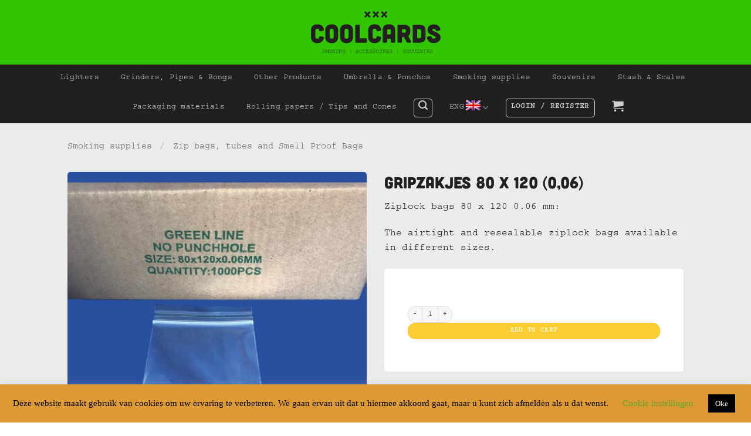

--- FILE ---
content_type: text/html; charset=UTF-8
request_url: https://www.coolcards.nl/en/product/gripzakjes-80-x-120-006/
body_size: 22453
content:
<!DOCTYPE html>
<html dir="ltr" lang="en-US" prefix="og: https://ogp.me/ns#" class="loading-site no-js">
<head>
	<meta charset="UTF-8" />
	<link rel="profile" href="http://gmpg.org/xfn/11" />
	<link rel="pingback" href="https://www.coolcards.nl/xmlrpc.php" />

	<script>(function(html){html.className = html.className.replace(/\bno-js\b/,'js')})(document.documentElement);</script>
<title>Gripzakjes 80 x 120 (0,06) - Coolcards</title>
<link rel="alternate" hreflang="nl" href="https://www.coolcards.nl/product/gripzakjes-80-x-120-006/" />
<link rel="alternate" hreflang="en" href="https://www.coolcards.nl/en/product/gripzakjes-80-x-120-006/" />
<link rel="alternate" hreflang="x-default" href="https://www.coolcards.nl/product/gripzakjes-80-x-120-006/" />

		<!-- All in One SEO 4.9.2 - aioseo.com -->
	<meta name="description" content="Ziplock bags 80 x 120 0.06 mm: The airtight and resealable ziplock bags available in different sizes." />
	<meta name="robots" content="max-image-preview:large" />
	<link rel="canonical" href="https://www.coolcards.nl/en/product/gripzakjes-80-x-120-006/" />
	<meta name="generator" content="All in One SEO (AIOSEO) 4.9.2" />
		<meta property="og:locale" content="en_US" />
		<meta property="og:site_name" content="Coolcards - Rokersbenodigdheden | Cannabisproducten | Souvenirs | Plattegronden | Batterijen" />
		<meta property="og:type" content="article" />
		<meta property="og:title" content="Gripzakjes 80 x 120 (0,06) - Coolcards" />
		<meta property="og:description" content="Ziplock bags 80 x 120 0.06 mm: The airtight and resealable ziplock bags available in different sizes." />
		<meta property="og:url" content="https://www.coolcards.nl/en/product/gripzakjes-80-x-120-006/" />
		<meta property="article:published_time" content="2019-02-12T18:45:55+00:00" />
		<meta property="article:modified_time" content="2025-12-08T20:34:59+00:00" />
		<meta name="twitter:card" content="summary_large_image" />
		<meta name="twitter:title" content="Gripzakjes 80 x 120 (0,06) - Coolcards" />
		<meta name="twitter:description" content="Ziplock bags 80 x 120 0.06 mm: The airtight and resealable ziplock bags available in different sizes." />
		<script type="application/ld+json" class="aioseo-schema">
			{"@context":"https:\/\/schema.org","@graph":[{"@type":"BreadcrumbList","@id":"https:\/\/www.coolcards.nl\/en\/product\/gripzakjes-80-x-120-006\/#breadcrumblist","itemListElement":[{"@type":"ListItem","@id":"https:\/\/www.coolcards.nl\/en\/#listItem","position":1,"name":"Home","item":"https:\/\/www.coolcards.nl\/en\/","nextItem":{"@type":"ListItem","@id":"https:\/\/www.coolcards.nl\/winkel\/#listItem","name":"Winkel"}},{"@type":"ListItem","@id":"https:\/\/www.coolcards.nl\/winkel\/#listItem","position":2,"name":"Winkel","item":"https:\/\/www.coolcards.nl\/winkel\/","nextItem":{"@type":"ListItem","@id":"https:\/\/www.coolcards.nl\/en\/category\/smoking-supplies\/#listItem","name":"Smoking supplies"},"previousItem":{"@type":"ListItem","@id":"https:\/\/www.coolcards.nl\/en\/#listItem","name":"Home"}},{"@type":"ListItem","@id":"https:\/\/www.coolcards.nl\/en\/category\/smoking-supplies\/#listItem","position":3,"name":"Smoking supplies","item":"https:\/\/www.coolcards.nl\/en\/category\/smoking-supplies\/","nextItem":{"@type":"ListItem","@id":"https:\/\/www.coolcards.nl\/en\/category\/smoking-supplies\/zip-bags-tubes-and-smell-proof-bags\/#listItem","name":"Zip bags, tubes and Smell Proof Bags"},"previousItem":{"@type":"ListItem","@id":"https:\/\/www.coolcards.nl\/winkel\/#listItem","name":"Winkel"}},{"@type":"ListItem","@id":"https:\/\/www.coolcards.nl\/en\/category\/smoking-supplies\/zip-bags-tubes-and-smell-proof-bags\/#listItem","position":4,"name":"Zip bags, tubes and Smell Proof Bags","item":"https:\/\/www.coolcards.nl\/en\/category\/smoking-supplies\/zip-bags-tubes-and-smell-proof-bags\/","nextItem":{"@type":"ListItem","@id":"https:\/\/www.coolcards.nl\/en\/product\/gripzakjes-80-x-120-006\/#listItem","name":"Gripzakjes 80 x 120  (0,06)"},"previousItem":{"@type":"ListItem","@id":"https:\/\/www.coolcards.nl\/en\/category\/smoking-supplies\/#listItem","name":"Smoking supplies"}},{"@type":"ListItem","@id":"https:\/\/www.coolcards.nl\/en\/product\/gripzakjes-80-x-120-006\/#listItem","position":5,"name":"Gripzakjes 80 x 120  (0,06)","previousItem":{"@type":"ListItem","@id":"https:\/\/www.coolcards.nl\/en\/category\/smoking-supplies\/zip-bags-tubes-and-smell-proof-bags\/#listItem","name":"Zip bags, tubes and Smell Proof Bags"}}]},{"@type":"ItemPage","@id":"https:\/\/www.coolcards.nl\/en\/product\/gripzakjes-80-x-120-006\/#itempage","url":"https:\/\/www.coolcards.nl\/en\/product\/gripzakjes-80-x-120-006\/","name":"Gripzakjes 80 x 120 (0,06) - Coolcards","description":"Ziplock bags 80 x 120 0.06 mm: The airtight and resealable ziplock bags available in different sizes.","inLanguage":"en-US","isPartOf":{"@id":"https:\/\/www.coolcards.nl\/en\/#website"},"breadcrumb":{"@id":"https:\/\/www.coolcards.nl\/en\/product\/gripzakjes-80-x-120-006\/#breadcrumblist"},"image":{"@type":"ImageObject","url":"https:\/\/www.coolcards.nl\/wp-content\/uploads\/2019\/02\/Coolcards-600514.jpg","@id":"https:\/\/www.coolcards.nl\/en\/product\/gripzakjes-80-x-120-006\/#mainImage","width":1000,"height":1000},"primaryImageOfPage":{"@id":"https:\/\/www.coolcards.nl\/en\/product\/gripzakjes-80-x-120-006\/#mainImage"},"datePublished":"2019-02-12T19:45:55+01:00","dateModified":"2025-12-08T21:34:59+01:00"},{"@type":"Organization","@id":"https:\/\/www.coolcards.nl\/en\/#organization","name":"Coolcards","description":"Rokersbenodigdheden | Cannabisproducten | Souvenirs | Plattegronden | Batterijen","url":"https:\/\/www.coolcards.nl\/en\/"},{"@type":"WebSite","@id":"https:\/\/www.coolcards.nl\/en\/#website","url":"https:\/\/www.coolcards.nl\/en\/","name":"Coolcards","description":"Rokersbenodigdheden | Cannabisproducten | Souvenirs | Plattegronden | Batterijen","inLanguage":"en-US","publisher":{"@id":"https:\/\/www.coolcards.nl\/en\/#organization"}}]}
		</script>
		<!-- All in One SEO -->

<meta name="viewport" content="width=device-width, initial-scale=1" /><link rel='dns-prefetch' href='//www.google.com' />
<link rel='prefetch' href='https://www.coolcards.nl/wp-content/themes/flatsome/assets/js/flatsome.js?ver=e2eddd6c228105dac048' />
<link rel='prefetch' href='https://www.coolcards.nl/wp-content/themes/flatsome/assets/js/chunk.slider.js?ver=3.20.4' />
<link rel='prefetch' href='https://www.coolcards.nl/wp-content/themes/flatsome/assets/js/chunk.popups.js?ver=3.20.4' />
<link rel='prefetch' href='https://www.coolcards.nl/wp-content/themes/flatsome/assets/js/chunk.tooltips.js?ver=3.20.4' />
<link rel='prefetch' href='https://www.coolcards.nl/wp-content/themes/flatsome/assets/js/woocommerce.js?ver=1c9be63d628ff7c3ff4c' />
<link rel="alternate" type="application/rss+xml" title="Coolcards &raquo; Feed" href="https://www.coolcards.nl/en/feed/" />
<link rel="alternate" type="application/rss+xml" title="Coolcards &raquo; Comments Feed" href="https://www.coolcards.nl/en/comments/feed/" />
<link rel="alternate" title="oEmbed (JSON)" type="application/json+oembed" href="https://www.coolcards.nl/en/wp-json/oembed/1.0/embed?url=https%3A%2F%2Fwww.coolcards.nl%2Fen%2Fproduct%2Fgripzakjes-80-x-120-006%2F" />
<link rel="alternate" title="oEmbed (XML)" type="text/xml+oembed" href="https://www.coolcards.nl/en/wp-json/oembed/1.0/embed?url=https%3A%2F%2Fwww.coolcards.nl%2Fen%2Fproduct%2Fgripzakjes-80-x-120-006%2F&#038;format=xml" />
		<!-- This site uses the Google Analytics by MonsterInsights plugin v9.11.1 - Using Analytics tracking - https://www.monsterinsights.com/ -->
							<script src="//www.googletagmanager.com/gtag/js?id=G-487H4X1DQS"  data-cfasync="false" data-wpfc-render="false" type="text/javascript" async></script>
			<script data-cfasync="false" data-wpfc-render="false" type="text/javascript">
				var mi_version = '9.11.1';
				var mi_track_user = true;
				var mi_no_track_reason = '';
								var MonsterInsightsDefaultLocations = {"page_location":"https:\/\/www.coolcards.nl\/en\/product\/gripzakjes-80-x-120-006\/"};
								if ( typeof MonsterInsightsPrivacyGuardFilter === 'function' ) {
					var MonsterInsightsLocations = (typeof MonsterInsightsExcludeQuery === 'object') ? MonsterInsightsPrivacyGuardFilter( MonsterInsightsExcludeQuery ) : MonsterInsightsPrivacyGuardFilter( MonsterInsightsDefaultLocations );
				} else {
					var MonsterInsightsLocations = (typeof MonsterInsightsExcludeQuery === 'object') ? MonsterInsightsExcludeQuery : MonsterInsightsDefaultLocations;
				}

								var disableStrs = [
										'ga-disable-G-487H4X1DQS',
									];

				/* Function to detect opted out users */
				function __gtagTrackerIsOptedOut() {
					for (var index = 0; index < disableStrs.length; index++) {
						if (document.cookie.indexOf(disableStrs[index] + '=true') > -1) {
							return true;
						}
					}

					return false;
				}

				/* Disable tracking if the opt-out cookie exists. */
				if (__gtagTrackerIsOptedOut()) {
					for (var index = 0; index < disableStrs.length; index++) {
						window[disableStrs[index]] = true;
					}
				}

				/* Opt-out function */
				function __gtagTrackerOptout() {
					for (var index = 0; index < disableStrs.length; index++) {
						document.cookie = disableStrs[index] + '=true; expires=Thu, 31 Dec 2099 23:59:59 UTC; path=/';
						window[disableStrs[index]] = true;
					}
				}

				if ('undefined' === typeof gaOptout) {
					function gaOptout() {
						__gtagTrackerOptout();
					}
				}
								window.dataLayer = window.dataLayer || [];

				window.MonsterInsightsDualTracker = {
					helpers: {},
					trackers: {},
				};
				if (mi_track_user) {
					function __gtagDataLayer() {
						dataLayer.push(arguments);
					}

					function __gtagTracker(type, name, parameters) {
						if (!parameters) {
							parameters = {};
						}

						if (parameters.send_to) {
							__gtagDataLayer.apply(null, arguments);
							return;
						}

						if (type === 'event') {
														parameters.send_to = monsterinsights_frontend.v4_id;
							var hookName = name;
							if (typeof parameters['event_category'] !== 'undefined') {
								hookName = parameters['event_category'] + ':' + name;
							}

							if (typeof MonsterInsightsDualTracker.trackers[hookName] !== 'undefined') {
								MonsterInsightsDualTracker.trackers[hookName](parameters);
							} else {
								__gtagDataLayer('event', name, parameters);
							}
							
						} else {
							__gtagDataLayer.apply(null, arguments);
						}
					}

					__gtagTracker('js', new Date());
					__gtagTracker('set', {
						'developer_id.dZGIzZG': true,
											});
					if ( MonsterInsightsLocations.page_location ) {
						__gtagTracker('set', MonsterInsightsLocations);
					}
										__gtagTracker('config', 'G-487H4X1DQS', {"forceSSL":"true","link_attribution":"true"} );
										window.gtag = __gtagTracker;										(function () {
						/* https://developers.google.com/analytics/devguides/collection/analyticsjs/ */
						/* ga and __gaTracker compatibility shim. */
						var noopfn = function () {
							return null;
						};
						var newtracker = function () {
							return new Tracker();
						};
						var Tracker = function () {
							return null;
						};
						var p = Tracker.prototype;
						p.get = noopfn;
						p.set = noopfn;
						p.send = function () {
							var args = Array.prototype.slice.call(arguments);
							args.unshift('send');
							__gaTracker.apply(null, args);
						};
						var __gaTracker = function () {
							var len = arguments.length;
							if (len === 0) {
								return;
							}
							var f = arguments[len - 1];
							if (typeof f !== 'object' || f === null || typeof f.hitCallback !== 'function') {
								if ('send' === arguments[0]) {
									var hitConverted, hitObject = false, action;
									if ('event' === arguments[1]) {
										if ('undefined' !== typeof arguments[3]) {
											hitObject = {
												'eventAction': arguments[3],
												'eventCategory': arguments[2],
												'eventLabel': arguments[4],
												'value': arguments[5] ? arguments[5] : 1,
											}
										}
									}
									if ('pageview' === arguments[1]) {
										if ('undefined' !== typeof arguments[2]) {
											hitObject = {
												'eventAction': 'page_view',
												'page_path': arguments[2],
											}
										}
									}
									if (typeof arguments[2] === 'object') {
										hitObject = arguments[2];
									}
									if (typeof arguments[5] === 'object') {
										Object.assign(hitObject, arguments[5]);
									}
									if ('undefined' !== typeof arguments[1].hitType) {
										hitObject = arguments[1];
										if ('pageview' === hitObject.hitType) {
											hitObject.eventAction = 'page_view';
										}
									}
									if (hitObject) {
										action = 'timing' === arguments[1].hitType ? 'timing_complete' : hitObject.eventAction;
										hitConverted = mapArgs(hitObject);
										__gtagTracker('event', action, hitConverted);
									}
								}
								return;
							}

							function mapArgs(args) {
								var arg, hit = {};
								var gaMap = {
									'eventCategory': 'event_category',
									'eventAction': 'event_action',
									'eventLabel': 'event_label',
									'eventValue': 'event_value',
									'nonInteraction': 'non_interaction',
									'timingCategory': 'event_category',
									'timingVar': 'name',
									'timingValue': 'value',
									'timingLabel': 'event_label',
									'page': 'page_path',
									'location': 'page_location',
									'title': 'page_title',
									'referrer' : 'page_referrer',
								};
								for (arg in args) {
																		if (!(!args.hasOwnProperty(arg) || !gaMap.hasOwnProperty(arg))) {
										hit[gaMap[arg]] = args[arg];
									} else {
										hit[arg] = args[arg];
									}
								}
								return hit;
							}

							try {
								f.hitCallback();
							} catch (ex) {
							}
						};
						__gaTracker.create = newtracker;
						__gaTracker.getByName = newtracker;
						__gaTracker.getAll = function () {
							return [];
						};
						__gaTracker.remove = noopfn;
						__gaTracker.loaded = true;
						window['__gaTracker'] = __gaTracker;
					})();
									} else {
										console.log("");
					(function () {
						function __gtagTracker() {
							return null;
						}

						window['__gtagTracker'] = __gtagTracker;
						window['gtag'] = __gtagTracker;
					})();
									}
			</script>
							<!-- / Google Analytics by MonsterInsights -->
		<style id='wp-img-auto-sizes-contain-inline-css' type='text/css'>
img:is([sizes=auto i],[sizes^="auto," i]){contain-intrinsic-size:3000px 1500px}
/*# sourceURL=wp-img-auto-sizes-contain-inline-css */
</style>
<style id='wp-emoji-styles-inline-css' type='text/css'>

	img.wp-smiley, img.emoji {
		display: inline !important;
		border: none !important;
		box-shadow: none !important;
		height: 1em !important;
		width: 1em !important;
		margin: 0 0.07em !important;
		vertical-align: -0.1em !important;
		background: none !important;
		padding: 0 !important;
	}
/*# sourceURL=wp-emoji-styles-inline-css */
</style>
<link rel='stylesheet' id='cookie-law-info-css' href='https://www.coolcards.nl/wp-content/plugins/cookie-law-info/legacy/public/css/cookie-law-info-public.css?ver=3.3.8' type='text/css' media='all' />
<link rel='stylesheet' id='cookie-law-info-gdpr-css' href='https://www.coolcards.nl/wp-content/plugins/cookie-law-info/legacy/public/css/cookie-law-info-gdpr.css?ver=3.3.8' type='text/css' media='all' />
<link rel='stylesheet' id='pop_up-css' href='https://www.coolcards.nl/wp-content/plugins/hide-price-until-login/assets/css/pop_up.css?ver=6.9' type='text/css' media='all' />
<link rel='stylesheet' id='uaf_client_css-css' href='https://www.coolcards.nl/wp-content/uploads/useanyfont/uaf.css?ver=1766309999' type='text/css' media='all' />
<link rel='stylesheet' id='wcmo-style-css' href='https://www.coolcards.nl/wp-content/plugins/woocommerce-members-only/assets/css/wcmo-style.css?ver=2.1.5' type='text/css' media='' />
<style id='woocommerce-inline-inline-css' type='text/css'>
.woocommerce form .form-row .required { visibility: visible; }
/*# sourceURL=woocommerce-inline-inline-css */
</style>
<link rel='stylesheet' id='flatsome-main-css' href='https://www.coolcards.nl/wp-content/themes/flatsome/assets/css/flatsome.css?ver=3.20.4' type='text/css' media='all' />
<style id='flatsome-main-inline-css' type='text/css'>
@font-face {
				font-family: "fl-icons";
				font-display: block;
				src: url(https://www.coolcards.nl/wp-content/themes/flatsome/assets/css/icons/fl-icons.eot?v=3.20.4);
				src:
					url(https://www.coolcards.nl/wp-content/themes/flatsome/assets/css/icons/fl-icons.eot#iefix?v=3.20.4) format("embedded-opentype"),
					url(https://www.coolcards.nl/wp-content/themes/flatsome/assets/css/icons/fl-icons.woff2?v=3.20.4) format("woff2"),
					url(https://www.coolcards.nl/wp-content/themes/flatsome/assets/css/icons/fl-icons.ttf?v=3.20.4) format("truetype"),
					url(https://www.coolcards.nl/wp-content/themes/flatsome/assets/css/icons/fl-icons.woff?v=3.20.4) format("woff"),
					url(https://www.coolcards.nl/wp-content/themes/flatsome/assets/css/icons/fl-icons.svg?v=3.20.4#fl-icons) format("svg");
			}
/*# sourceURL=flatsome-main-inline-css */
</style>
<link rel='stylesheet' id='flatsome-shop-css' href='https://www.coolcards.nl/wp-content/themes/flatsome/assets/css/flatsome-shop.css?ver=3.20.4' type='text/css' media='all' />
<link rel='stylesheet' id='flatsome-style-css' href='https://www.coolcards.nl/wp-content/themes/flatsome-child/style.css?ver=3.0' type='text/css' media='all' />
<link rel='stylesheet' id='um_modal-css' href='https://www.coolcards.nl/wp-content/plugins/ultimate-member/assets/css/um-modal.min.css?ver=2.11.1' type='text/css' media='all' />
<link rel='stylesheet' id='um_ui-css' href='https://www.coolcards.nl/wp-content/plugins/ultimate-member/assets/libs/jquery-ui/jquery-ui.min.css?ver=1.13.2' type='text/css' media='all' />
<link rel='stylesheet' id='um_tipsy-css' href='https://www.coolcards.nl/wp-content/plugins/ultimate-member/assets/libs/tipsy/tipsy.min.css?ver=1.0.0a' type='text/css' media='all' />
<link rel='stylesheet' id='um_raty-css' href='https://www.coolcards.nl/wp-content/plugins/ultimate-member/assets/libs/raty/um-raty.min.css?ver=2.6.0' type='text/css' media='all' />
<link rel='stylesheet' id='select2-css' href='https://www.coolcards.nl/wp-content/plugins/ultimate-member/assets/libs/select2/select2.min.css?ver=4.0.13' type='text/css' media='all' />
<link rel='stylesheet' id='um_fileupload-css' href='https://www.coolcards.nl/wp-content/plugins/ultimate-member/assets/css/um-fileupload.min.css?ver=2.11.1' type='text/css' media='all' />
<link rel='stylesheet' id='um_confirm-css' href='https://www.coolcards.nl/wp-content/plugins/ultimate-member/assets/libs/um-confirm/um-confirm.min.css?ver=1.0' type='text/css' media='all' />
<link rel='stylesheet' id='um_datetime-css' href='https://www.coolcards.nl/wp-content/plugins/ultimate-member/assets/libs/pickadate/default.min.css?ver=3.6.2' type='text/css' media='all' />
<link rel='stylesheet' id='um_datetime_date-css' href='https://www.coolcards.nl/wp-content/plugins/ultimate-member/assets/libs/pickadate/default.date.min.css?ver=3.6.2' type='text/css' media='all' />
<link rel='stylesheet' id='um_datetime_time-css' href='https://www.coolcards.nl/wp-content/plugins/ultimate-member/assets/libs/pickadate/default.time.min.css?ver=3.6.2' type='text/css' media='all' />
<link rel='stylesheet' id='um_fonticons_ii-css' href='https://www.coolcards.nl/wp-content/plugins/ultimate-member/assets/libs/legacy/fonticons/fonticons-ii.min.css?ver=2.11.1' type='text/css' media='all' />
<link rel='stylesheet' id='um_fonticons_fa-css' href='https://www.coolcards.nl/wp-content/plugins/ultimate-member/assets/libs/legacy/fonticons/fonticons-fa.min.css?ver=2.11.1' type='text/css' media='all' />
<link rel='stylesheet' id='um_fontawesome-css' href='https://www.coolcards.nl/wp-content/plugins/ultimate-member/assets/css/um-fontawesome.min.css?ver=6.5.2' type='text/css' media='all' />
<link rel='stylesheet' id='um_common-css' href='https://www.coolcards.nl/wp-content/plugins/ultimate-member/assets/css/common.min.css?ver=2.11.1' type='text/css' media='all' />
<link rel='stylesheet' id='um_responsive-css' href='https://www.coolcards.nl/wp-content/plugins/ultimate-member/assets/css/um-responsive.min.css?ver=2.11.1' type='text/css' media='all' />
<link rel='stylesheet' id='um_styles-css' href='https://www.coolcards.nl/wp-content/plugins/ultimate-member/assets/css/um-styles.min.css?ver=2.11.1' type='text/css' media='all' />
<link rel='stylesheet' id='um_crop-css' href='https://www.coolcards.nl/wp-content/plugins/ultimate-member/assets/libs/cropper/cropper.min.css?ver=1.6.1' type='text/css' media='all' />
<link rel='stylesheet' id='um_profile-css' href='https://www.coolcards.nl/wp-content/plugins/ultimate-member/assets/css/um-profile.min.css?ver=2.11.1' type='text/css' media='all' />
<link rel='stylesheet' id='um_account-css' href='https://www.coolcards.nl/wp-content/plugins/ultimate-member/assets/css/um-account.min.css?ver=2.11.1' type='text/css' media='all' />
<link rel='stylesheet' id='um_misc-css' href='https://www.coolcards.nl/wp-content/plugins/ultimate-member/assets/css/um-misc.min.css?ver=2.11.1' type='text/css' media='all' />
<link rel='stylesheet' id='um_default_css-css' href='https://www.coolcards.nl/wp-content/plugins/ultimate-member/assets/css/um-old-default.min.css?ver=2.11.1' type='text/css' media='all' />
<script type="text/javascript" id="wpml-cookie-js-extra">
/* <![CDATA[ */
var wpml_cookies = {"wp-wpml_current_language":{"value":"en","expires":1,"path":"/"}};
var wpml_cookies = {"wp-wpml_current_language":{"value":"en","expires":1,"path":"/"}};
//# sourceURL=wpml-cookie-js-extra
/* ]]> */
</script>
<script type="text/javascript" src="https://www.coolcards.nl/wp-content/plugins/sitepress-multilingual-cms/res/js/cookies/language-cookie.js?ver=486900" id="wpml-cookie-js" defer="defer" data-wp-strategy="defer"></script>
<script type="text/javascript" src="https://www.coolcards.nl/wp-content/plugins/google-analytics-for-wordpress/assets/js/frontend-gtag.min.js?ver=9.11.1" id="monsterinsights-frontend-script-js" async="async" data-wp-strategy="async"></script>
<script data-cfasync="false" data-wpfc-render="false" type="text/javascript" id='monsterinsights-frontend-script-js-extra'>/* <![CDATA[ */
var monsterinsights_frontend = {"js_events_tracking":"true","download_extensions":"doc,pdf,ppt,zip,xls,docx,pptx,xlsx","inbound_paths":"[{\"path\":\"\\\/go\\\/\",\"label\":\"affiliate\"},{\"path\":\"\\\/recommend\\\/\",\"label\":\"affiliate\"}]","home_url":"https:\/\/www.coolcards.nl\/en\/","hash_tracking":"false","v4_id":"G-487H4X1DQS"};/* ]]> */
</script>
<script type="text/javascript" src="https://www.coolcards.nl/wp-includes/js/jquery/jquery.min.js?ver=3.7.1" id="jquery-core-js"></script>
<script type="text/javascript" src="https://www.coolcards.nl/wp-includes/js/jquery/jquery-migrate.min.js?ver=3.4.1" id="jquery-migrate-js"></script>
<script type="text/javascript" id="cookie-law-info-js-extra">
/* <![CDATA[ */
var Cli_Data = {"nn_cookie_ids":[],"cookielist":[],"non_necessary_cookies":[],"ccpaEnabled":"","ccpaRegionBased":"","ccpaBarEnabled":"","strictlyEnabled":["necessary","obligatoire"],"ccpaType":"gdpr","js_blocking":"","custom_integration":"","triggerDomRefresh":"","secure_cookies":""};
var cli_cookiebar_settings = {"animate_speed_hide":"500","animate_speed_show":"500","background":"#dd9933","border":"#b1a6a6c2","border_on":"","button_1_button_colour":"#000","button_1_button_hover":"#000000","button_1_link_colour":"#fff","button_1_as_button":"1","button_1_new_win":"","button_2_button_colour":"#333","button_2_button_hover":"#292929","button_2_link_colour":"#444","button_2_as_button":"","button_2_hidebar":"","button_3_button_colour":"#dd3333","button_3_button_hover":"#b12929","button_3_link_colour":"#fff","button_3_as_button":"1","button_3_new_win":"","button_4_button_colour":"#000","button_4_button_hover":"#000000","button_4_link_colour":"#62a329","button_4_as_button":"","button_7_button_colour":"#61a229","button_7_button_hover":"#4e8221","button_7_link_colour":"#fff","button_7_as_button":"1","button_7_new_win":"","font_family":"Times New Roman, Times, serif","header_fix":"","notify_animate_hide":"1","notify_animate_show":"1","notify_div_id":"#cookie-law-info-bar","notify_position_horizontal":"right","notify_position_vertical":"bottom","scroll_close":"1","scroll_close_reload":"","accept_close_reload":"","reject_close_reload":"","showagain_tab":"","showagain_background":"#fff","showagain_border":"#000","showagain_div_id":"#cookie-law-info-again","showagain_x_position":"100px","text":"#000","show_once_yn":"","show_once":"10000","logging_on":"","as_popup":"","popup_overlay":"1","bar_heading_text":"","cookie_bar_as":"banner","popup_showagain_position":"bottom-right","widget_position":"left"};
var log_object = {"ajax_url":"https://www.coolcards.nl/wp-admin/admin-ajax.php"};
//# sourceURL=cookie-law-info-js-extra
/* ]]> */
</script>
<script type="text/javascript" src="https://www.coolcards.nl/wp-content/plugins/cookie-law-info/legacy/public/js/cookie-law-info-public.js?ver=3.3.8" id="cookie-law-info-js"></script>
<script type="text/javascript" src="https://www.google.com/recaptcha/api.js?ver=6.9" id="hpul_no_captcha-js"></script>
<script type="text/javascript" src="https://www.coolcards.nl/wp-content/plugins/woocommerce/assets/js/jquery-blockui/jquery.blockUI.min.js?ver=2.7.0-wc.10.4.3" id="wc-jquery-blockui-js" data-wp-strategy="defer"></script>
<script type="text/javascript" id="wc-add-to-cart-js-extra">
/* <![CDATA[ */
var wc_add_to_cart_params = {"ajax_url":"/wp-admin/admin-ajax.php?lang=en","wc_ajax_url":"/en/?wc-ajax=%%endpoint%%","i18n_view_cart":"View cart","cart_url":"https://www.coolcards.nl/winkelwagen/","is_cart":"","cart_redirect_after_add":"no"};
//# sourceURL=wc-add-to-cart-js-extra
/* ]]> */
</script>
<script type="text/javascript" src="https://www.coolcards.nl/wp-content/plugins/woocommerce/assets/js/frontend/add-to-cart.min.js?ver=10.4.3" id="wc-add-to-cart-js" defer="defer" data-wp-strategy="defer"></script>
<script type="text/javascript" id="wc-single-product-js-extra">
/* <![CDATA[ */
var wc_single_product_params = {"i18n_required_rating_text":"Please select a rating","i18n_rating_options":["1 of 5 stars","2 of 5 stars","3 of 5 stars","4 of 5 stars","5 of 5 stars"],"i18n_product_gallery_trigger_text":"View full-screen image gallery","review_rating_required":"yes","flexslider":{"rtl":false,"animation":"slide","smoothHeight":true,"directionNav":false,"controlNav":"thumbnails","slideshow":false,"animationSpeed":500,"animationLoop":false,"allowOneSlide":false},"zoom_enabled":"","zoom_options":[],"photoswipe_enabled":"","photoswipe_options":{"shareEl":false,"closeOnScroll":false,"history":false,"hideAnimationDuration":0,"showAnimationDuration":0},"flexslider_enabled":""};
//# sourceURL=wc-single-product-js-extra
/* ]]> */
</script>
<script type="text/javascript" src="https://www.coolcards.nl/wp-content/plugins/woocommerce/assets/js/frontend/single-product.min.js?ver=10.4.3" id="wc-single-product-js" defer="defer" data-wp-strategy="defer"></script>
<script type="text/javascript" src="https://www.coolcards.nl/wp-content/plugins/woocommerce/assets/js/js-cookie/js.cookie.min.js?ver=2.1.4-wc.10.4.3" id="wc-js-cookie-js" data-wp-strategy="defer"></script>
<script type="text/javascript" src="https://www.coolcards.nl/wp-content/plugins/ultimate-member/assets/js/um-gdpr.min.js?ver=2.11.1" id="um-gdpr-js"></script>
<link rel="https://api.w.org/" href="https://www.coolcards.nl/en/wp-json/" /><link rel="alternate" title="JSON" type="application/json" href="https://www.coolcards.nl/en/wp-json/wp/v2/product/13058" /><link rel="EditURI" type="application/rsd+xml" title="RSD" href="https://www.coolcards.nl/xmlrpc.php?rsd" />
<meta name="generator" content="WordPress 6.9" />
<meta name="generator" content="WooCommerce 10.4.3" />
<link rel='shortlink' href='https://www.coolcards.nl/en/?p=13058' />
<meta name="generator" content="WPML ver:4.8.6 stt:37,1;" />
	<noscript><style>.woocommerce-product-gallery{ opacity: 1 !important; }</style></noscript>
	
<link rel='stylesheet' id='756.css-css'  href='//www.coolcards.nl/wp-content/uploads/custom-css-js/756.css?v=3354' type="text/css" media='all' />
<!-- start Simple Custom CSS and JS -->
<script type="text/javascript">
add_filter('woocommerce_product_single_add_to_cart_text','woo_custom_cart_button_text');function woo_custom_cart_button_text(){return __('Plaats hier je button tekst','woocommerce')}
function sv_remove_product_page_skus($enabled){if(!is_admin()&&is_product()){return!1}
return $enabled}
add_filter('wc_product_sku_enabled','sv_remove_product_page_skus');function my_hide_shipping_when_free_is_available($rates){$free=array();foreach($rates as $rate_id=>$rate){if('free_shipping'===$rate->method_id){$free[$rate_id]=$rate;break}}
return!empty($free)?$free:$rates}
add_filter('woocommerce_package_rates','my_hide_shipping_when_free_is_available',100)
</script>
<!-- end Simple Custom CSS and JS -->
<!-- start Simple Custom CSS and JS -->
<style type="text/css">
.full-pull .flickity-slider>div:not(.col){transition:transform 3s,opacity 3s,box-shadow 3s}.full-pull-content{position:absolute;margin:auto;top:0;left:0;bottom:0;right:0;z-index:999;height:50%}.full-pull-sticky-footer{position:fixed;left:0;bottom:0;z-index:9999}.full-pull-sticky-footer .social-icons a{background:#fff;color:#000;margin:5px;padding:10px 10px 7px 10px;border-radius:99px}
</style>
<!-- end Simple Custom CSS and JS -->
<link rel="icon" href="https://www.coolcards.nl/wp-content/uploads/2020/05/cropped-Coolcards-favi-32x32.png" sizes="32x32" />
<link rel="icon" href="https://www.coolcards.nl/wp-content/uploads/2020/05/cropped-Coolcards-favi-192x192.png" sizes="192x192" />
<link rel="apple-touch-icon" href="https://www.coolcards.nl/wp-content/uploads/2020/05/cropped-Coolcards-favi-180x180.png" />
<meta name="msapplication-TileImage" content="https://www.coolcards.nl/wp-content/uploads/2020/05/cropped-Coolcards-favi-270x270.png" />
<style id="custom-css" type="text/css">:root {--primary-color: #221f20;--fs-color-primary: #221f20;--fs-color-secondary: #31c600;--fs-color-success: #009900;--fs-color-alert: #cf2e30;--fs-color-base: #221f20;--fs-experimental-link-color: #221f20;--fs-experimental-link-color-hover: #221f20;}.tooltipster-base {--tooltip-color: #fff;--tooltip-bg-color: #000;}.off-canvas-right .mfp-content, .off-canvas-left .mfp-content {--drawer-width: 300px;}.off-canvas .mfp-content.off-canvas-cart {--drawer-width: 360px;}.header-main{height: 110px}#logo img{max-height: 110px}#logo{width:221px;}.stuck #logo img{padding:10px 0;}.header-bottom{min-height: 50px}.header-top{min-height: 30px}.transparent .header-main{height: 90px}.transparent #logo img{max-height: 90px}.has-transparent + .page-title:first-of-type,.has-transparent + #main > .page-title,.has-transparent + #main > div > .page-title,.has-transparent + #main .page-header-wrapper:first-of-type .page-title{padding-top: 140px;}.header.show-on-scroll,.stuck .header-main{height:70px!important}.stuck #logo img{max-height: 70px!important}.search-form{ width: 40%;}.header-bg-color {background-color: #31c600}.header-bottom {background-color: #221f20}.header-main .nav > li > a{line-height: 22px }.stuck .header-main .nav > li > a{line-height: 50px }.header-bottom-nav > li > a{line-height: 47px }@media (max-width: 549px) {.header-main{height: 114px}#logo img{max-height: 114px}}.nav-dropdown-has-arrow.nav-dropdown-has-border li.has-dropdown:before{border-bottom-color: #fbcc44;}.nav .nav-dropdown{border-color: #fbcc44 }.nav-dropdown{font-size:80%}.nav-dropdown-has-arrow li.has-dropdown:after{border-bottom-color: #fbcc44;}.nav .nav-dropdown{background-color: #fbcc44}.header-top{background-color:#F7F7F7!important;}h1,h2,h3,h4,h5,h6,.heading-font{color: #221f20;}.breadcrumbs{text-transform: none;}button,.button{text-transform: none;}.nav > li > a, .links > li > a{text-transform: none;}.section-title span{text-transform: none;}h3.widget-title,span.widget-title{text-transform: none;}.current .breadcrumb-step, [data-icon-label]:after, .button#place_order,.button.checkout,.checkout-button,.single_add_to_cart_button.button, .sticky-add-to-cart-select-options-button{background-color: #fcce31!important }.has-equal-box-heights .box-image {padding-top: 100%;}.badge-inner.on-sale{background-color: #221f20}.star-rating span:before,.star-rating:before, .woocommerce-page .star-rating:before, .stars a:hover:after, .stars a.active:after{color: #009900}@media screen and (min-width: 550px){.products .box-vertical .box-image{min-width: 500px!important;width: 500px!important;}}.footer-2{background-color: #fbcc44}.page-title-small + main .product-container > .row{padding-top:0;}.nav-vertical-fly-out > li + li {border-top-width: 1px; border-top-style: solid;}/* Custom CSS */.image-icon {/* height: 24px; */width: 28px;padding-left: 3px;padding-top: 1px;padding-bottom: 5px;}.label-new.menu-item > a:after{content:"New";}.label-hot.menu-item > a:after{content:"Hot";}.label-sale.menu-item > a:after{content:"Sale";}.label-popular.menu-item > a:after{content:"Popular";}</style><style id="kirki-inline-styles"></style><link rel='stylesheet' id='wc-blocks-style-css' href='https://www.coolcards.nl/wp-content/plugins/woocommerce/assets/client/blocks/wc-blocks.css?ver=wc-10.4.3' type='text/css' media='all' />
</head>

<body class="wp-singular product-template-default single single-product postid-13058 wp-theme-flatsome wp-child-theme-flatsome-child theme-flatsome woocommerce woocommerce-page woocommerce-no-js lightbox nav-dropdown-has-arrow nav-dropdown-has-shadow nav-dropdown-has-border">


<a class="skip-link screen-reader-text" href="#main">Skip to content</a>

<div id="wrapper">

	
	<header id="header" class="header header-full-width">
		<div class="header-wrapper">
			<div id="masthead" class="header-main show-logo-center hide-for-sticky has-sticky-logo">
      <div class="header-inner flex-row container logo-center medium-logo-center" role="navigation">

          <!-- Logo -->
          <div id="logo" class="flex-col logo">
            
<!-- Header logo -->
<a href="https://www.coolcards.nl/en/" title="Coolcards - Rokersbenodigdheden | Cannabisproducten | Souvenirs | Plattegronden | Batterijen" rel="home">
		<img width="1" height="1" src="https://www.coolcards.nl/wp-content/uploads/2018/12/coolcards-logo.svg" class="header-logo-sticky" alt="Coolcards"/><img width="1" height="1" src="https://www.coolcards.nl/wp-content/uploads/2018/12/coolcards-logo-dark.svg" class="header_logo header-logo" alt="Coolcards"/><img  width="1" height="1" src="https://www.coolcards.nl/wp-content/uploads/2018/12/coolcards-logo-dark.svg" class="header-logo-dark" alt="Coolcards"/></a>
          </div>

          <!-- Mobile Left Elements -->
          <div class="flex-col show-for-medium flex-left">
            <ul class="mobile-nav nav nav-left ">
                          </ul>
          </div>

          <!-- Left Elements -->
          <div class="flex-col hide-for-medium flex-left
            ">
            <ul class="header-nav header-nav-main nav nav-left  nav-uppercase" >
                          </ul>
          </div>

          <!-- Right Elements -->
          <div class="flex-col hide-for-medium flex-right">
            <ul class="header-nav header-nav-main nav nav-right  nav-uppercase">
                          </ul>
          </div>

          <!-- Mobile Right Elements -->
          <div class="flex-col show-for-medium flex-right">
            <ul class="mobile-nav nav nav-right ">
              <li class="nav-icon has-icon">
			<a href="#" class="is-small" data-open="#main-menu" data-pos="center" data-bg="main-menu-overlay" data-color="dark" role="button" aria-label="Menu" aria-controls="main-menu" aria-expanded="false" aria-haspopup="dialog" data-flatsome-role-button>
			<i class="icon-menu" aria-hidden="true"></i>					</a>
	</li>
            </ul>
          </div>

      </div>

      </div>
<div id="wide-nav" class="header-bottom wide-nav hide-for-sticky nav-dark flex-has-center">
    <div class="flex-row container">

            
                        <div class="flex-col hide-for-medium flex-center">
                <ul class="nav header-nav header-bottom-nav nav-center  nav-box nav-spacing-medium nav-uppercase">
                    <li id="menu-item-10616" class="menu-item menu-item-type-taxonomy menu-item-object-product_cat menu-item-10616 menu-item-design-default"><a href="https://www.coolcards.nl/en/category/lighters/" class="nav-top-link">Lighters</a></li>
<li id="menu-item-10618" class="menu-item menu-item-type-taxonomy menu-item-object-product_cat menu-item-10618 menu-item-design-default"><a href="https://www.coolcards.nl/en/category/grinders-en-pipes-en/" class="nav-top-link">Grinders, Pipes &amp; Bongs</a></li>
<li id="menu-item-10619" class="menu-item menu-item-type-taxonomy menu-item-object-product_cat menu-item-10619 menu-item-design-default"><a href="https://www.coolcards.nl/en/category/other-products/" class="nav-top-link">Other Products</a></li>
<li id="menu-item-10620" class="menu-item menu-item-type-taxonomy menu-item-object-product_cat menu-item-10620 menu-item-design-default"><a href="https://www.coolcards.nl/en/category/umbrella-ponchos/" class="nav-top-link">Umbrella &amp; Ponchos</a></li>
<li id="menu-item-10621" class="menu-item menu-item-type-taxonomy menu-item-object-product_cat current-product-ancestor menu-item-10621 menu-item-design-default"><a href="https://www.coolcards.nl/en/category/smoking-supplies/" class="nav-top-link">Smoking supplies</a></li>
<li id="menu-item-10622" class="menu-item menu-item-type-taxonomy menu-item-object-product_cat menu-item-10622 menu-item-design-default"><a href="https://www.coolcards.nl/en/category/souvenirs-en/" class="nav-top-link">Souvenirs</a></li>
<li id="menu-item-10623" class="menu-item menu-item-type-taxonomy menu-item-object-product_cat menu-item-10623 menu-item-design-default"><a href="https://www.coolcards.nl/en/category/stash-scales/" class="nav-top-link">Stash &amp; Scales</a></li>
<li id="menu-item-10624" class="menu-item menu-item-type-taxonomy menu-item-object-product_cat menu-item-10624 menu-item-design-default"><a href="https://www.coolcards.nl/en/category/packaging-materials/" class="nav-top-link">Packaging materials</a></li>
<li id="menu-item-10625" class="menu-item menu-item-type-taxonomy menu-item-object-product_cat menu-item-10625 menu-item-design-default"><a href="https://www.coolcards.nl/en/category/rolling-papers-tips-and-cones/" class="nav-top-link">Rolling papers / Tips and Cones</a></li>
<li class="header-search header-search-lightbox has-icon">
	<div class="header-button">		<a href="#search-lightbox" class="icon button round is-outline is-small" aria-label="Search" data-open="#search-lightbox" data-focus="input.search-field" role="button" aria-expanded="false" aria-haspopup="dialog" aria-controls="search-lightbox" data-flatsome-role-button><i class="icon-search" aria-hidden="true" style="font-size:16px;"></i></a>		</div>
	
	<div id="search-lightbox" class="mfp-hide dark text-center">
		<div class="searchform-wrapper ux-search-box relative is-large"><form role="search" method="get" class="searchform" action="https://www.coolcards.nl/en/">
	<div class="flex-row relative">
						<div class="flex-col flex-grow">
			<label class="screen-reader-text" for="woocommerce-product-search-field-0">Search for:</label>
			<input type="search" id="woocommerce-product-search-field-0" class="search-field mb-0" placeholder="Zoek" value="" name="s" />
			<input type="hidden" name="post_type" value="product" />
							<input type="hidden" name="lang" value="en" />
					</div>
		<div class="flex-col">
			<button type="submit" value="Search" class="ux-search-submit submit-button secondary button  icon mb-0" aria-label="Submit">
				<i class="icon-search" aria-hidden="true"></i>			</button>
		</div>
	</div>
	<div class="live-search-results text-left z-top"></div>
</form>
</div>	</div>
</li>
<li class="has-dropdown header-language-dropdown">
	<a href="#" class="header-language-dropdown__link nav-top-link" aria-expanded="false" aria-controls="ux-language-dropdown" aria-haspopup="menu">
		ENG		<i class="image-icon" aria-hidden="true"><img src="https://www.coolcards.nl/wp-content/plugins/sitepress-multilingual-cms/res/flags/en.png" alt=""/></i>		<i class="icon-angle-down" aria-hidden="true"></i>	</a>
	<ul id="ux-language-dropdown" class="nav-dropdown nav-dropdown-default" role="menu">
		<li ><a href="https://www.coolcards.nl/product/gripzakjes-80-x-120-006/" hreflang="nl" role="menuitem"><i class="icon-image" aria-hidden="true"><img src="https://www.coolcards.nl/wp-content/plugins/sitepress-multilingual-cms/res/flags/nl.png" alt=""/></i> NL</a></li><li class="active"><a href="https://www.coolcards.nl/en/product/gripzakjes-80-x-120-006/" hreflang="en" role="menuitem"><i class="icon-image" aria-hidden="true"><img src="https://www.coolcards.nl/wp-content/plugins/sitepress-multilingual-cms/res/flags/en.png" alt=""/></i> ENG</a></li>	</ul>
</li>

<li class="account-item has-icon">
<div class="header-button">
	<a href="https://www.coolcards.nl/en/register/" class="nav-top-link nav-top-not-logged-in icon button round is-outline is-small icon button round is-outline is-small" title="Login">
					<span>
			Login / Register			</span>
				</a>


</div>

</li>
<li class="cart-item has-icon">

<a href="https://www.coolcards.nl/winkelwagen/" class="header-cart-link nav-top-link is-small off-canvas-toggle" title="Cart" aria-label="View cart" aria-expanded="false" aria-haspopup="dialog" role="button" data-open="#cart-popup" data-class="off-canvas-cart" data-pos="right" aria-controls="cart-popup" data-flatsome-role-button>


    <i class="icon-shopping-cart" aria-hidden="true" data-icon-label="0"></i>  </a>



  <!-- Cart Sidebar Popup -->
  <div id="cart-popup" class="mfp-hide">
  <div class="cart-popup-inner inner-padding cart-popup-inner--sticky">
      <div class="cart-popup-title text-center">
          <span class="heading-font uppercase">Cart</span>
          <div class="is-divider"></div>
      </div>
	  <div class="widget_shopping_cart">
		  <div class="widget_shopping_cart_content">
			  

	<div class="ux-mini-cart-empty flex flex-row-col text-center pt pb">
				<div class="ux-mini-cart-empty-icon">
			<svg aria-hidden="true" xmlns="http://www.w3.org/2000/svg" viewBox="0 0 17 19" style="opacity:.1;height:80px;">
				<path d="M8.5 0C6.7 0 5.3 1.2 5.3 2.7v2H2.1c-.3 0-.6.3-.7.7L0 18.2c0 .4.2.8.6.8h15.7c.4 0 .7-.3.7-.7v-.1L15.6 5.4c0-.3-.3-.6-.7-.6h-3.2v-2c0-1.6-1.4-2.8-3.2-2.8zM6.7 2.7c0-.8.8-1.4 1.8-1.4s1.8.6 1.8 1.4v2H6.7v-2zm7.5 3.4 1.3 11.5h-14L2.8 6.1h2.5v1.4c0 .4.3.7.7.7.4 0 .7-.3.7-.7V6.1h3.5v1.4c0 .4.3.7.7.7s.7-.3.7-.7V6.1h2.6z" fill-rule="evenodd" clip-rule="evenodd" fill="currentColor"></path>
			</svg>
		</div>
				<p class="woocommerce-mini-cart__empty-message empty">No products in the cart.</p>
					<p class="return-to-shop">
				<a class="button primary wc-backward" href="https://www.coolcards.nl/winkel/">
					Return to shop				</a>
			</p>
				</div>


		  </div>
	  </div>
              </div>
  </div>

</li>
                </ul>
            </div>
            
            
                          <div class="flex-col show-for-medium flex-grow">
                  <ul class="nav header-bottom-nav nav-center mobile-nav  nav-box nav-spacing-medium nav-uppercase">
                      <li class="cart-item has-icon">

<a href="https://www.coolcards.nl/winkelwagen/" class="header-cart-link nav-top-link is-small off-canvas-toggle" title="Cart" aria-label="View cart" aria-expanded="false" aria-haspopup="dialog" role="button" data-open="#cart-popup" data-class="off-canvas-cart" data-pos="right" aria-controls="cart-popup" data-flatsome-role-button>


    <i class="icon-shopping-cart" aria-hidden="true" data-icon-label="0"></i>  </a>



  <!-- Cart Sidebar Popup -->
  <div id="cart-popup" class="mfp-hide">
  <div class="cart-popup-inner inner-padding cart-popup-inner--sticky">
      <div class="cart-popup-title text-center">
          <span class="heading-font uppercase">Cart</span>
          <div class="is-divider"></div>
      </div>
	  <div class="widget_shopping_cart">
		  <div class="widget_shopping_cart_content">
			  

	<div class="ux-mini-cart-empty flex flex-row-col text-center pt pb">
				<div class="ux-mini-cart-empty-icon">
			<svg aria-hidden="true" xmlns="http://www.w3.org/2000/svg" viewBox="0 0 17 19" style="opacity:.1;height:80px;">
				<path d="M8.5 0C6.7 0 5.3 1.2 5.3 2.7v2H2.1c-.3 0-.6.3-.7.7L0 18.2c0 .4.2.8.6.8h15.7c.4 0 .7-.3.7-.7v-.1L15.6 5.4c0-.3-.3-.6-.7-.6h-3.2v-2c0-1.6-1.4-2.8-3.2-2.8zM6.7 2.7c0-.8.8-1.4 1.8-1.4s1.8.6 1.8 1.4v2H6.7v-2zm7.5 3.4 1.3 11.5h-14L2.8 6.1h2.5v1.4c0 .4.3.7.7.7.4 0 .7-.3.7-.7V6.1h3.5v1.4c0 .4.3.7.7.7s.7-.3.7-.7V6.1h2.6z" fill-rule="evenodd" clip-rule="evenodd" fill="currentColor"></path>
			</svg>
		</div>
				<p class="woocommerce-mini-cart__empty-message empty">No products in the cart.</p>
					<p class="return-to-shop">
				<a class="button primary wc-backward" href="https://www.coolcards.nl/winkel/">
					Return to shop				</a>
			</p>
				</div>


		  </div>
	  </div>
              </div>
  </div>

</li>

<li class="account-item has-icon">
<div class="header-button">
	<a href="https://www.coolcards.nl/en/register/" class="nav-top-link nav-top-not-logged-in icon button round is-outline is-small icon button round is-outline is-small" title="Login">
					<span>
			Login / Register			</span>
				</a>


</div>

</li>
                  </ul>
              </div>
            
    </div>
</div>

<div class="header-bg-container fill"><div class="header-bg-image fill"></div><div class="header-bg-color fill"></div></div>		</div>
	</header>

	
	<main id="main" class="">

	<div class="shop-container">

		
			<div class="container">
	<div class="woocommerce-notices-wrapper"></div></div>
<div id="product-13058" class="product type-product post-13058 status-publish first instock product_cat-zip-bags-tubes-and-smell-proof-bags has-post-thumbnail taxable shipping-taxable purchasable product-type-simple">

	<div class="custom-product-page ux-layout-11956 ux-layout-scope-global">

		
	<section class="section" id="section_1315285433">
		<div class="section-bg fill" >
									
			

		</div>

		

		<div class="section-content relative">
			

<div class="row"  id="row-703153123">


	<div id="col-534776551" class="col small-12 large-12"  >
				<div class="col-inner"  >
			
			

<div class="product-breadcrumb-container is-large"><nav class="woocommerce-breadcrumb breadcrumbs " aria-label="Breadcrumb"><a href="https://www.coolcards.nl/en/category/smoking-supplies/">Smoking supplies</a> <span class="divider">&#47;</span> <a href="https://www.coolcards.nl/en/category/smoking-supplies/zip-bags-tubes-and-smell-proof-bags/">Zip bags, tubes and Smell Proof Bags</a></nav></div>


		</div>
					</div>

	

</div>
<div class="row"  id="row-22544704">


	<div id="col-448312291" class="col medium-6 small-12 large-6"  >
				<div class="col-inner" style="background-color:rgb(255,255,255);" >
			
			


<div class="product-images relative mb-half has-hover woocommerce-product-gallery woocommerce-product-gallery--with-images woocommerce-product-gallery--columns-4 images" data-columns="4">

  <div class="badge-container is-larger absolute left top z-1">

</div>

  <div class="image-tools absolute top show-on-hover right z-3">
      </div>

  <div class="woocommerce-product-gallery__wrapper product-gallery-slider slider slider-nav-small mb-half disable-lightbox"
        data-flickity-options='{
                "cellAlign": "center",
                "wrapAround": true,
                "autoPlay": false,
                "prevNextButtons":true,
                "adaptiveHeight": true,
                "imagesLoaded": true,
                "lazyLoad": 1,
                "dragThreshold" : 15,
                "pageDots": false,
                "rightToLeft": false       }'>
    <div data-thumb="https://www.coolcards.nl/wp-content/uploads/2019/02/Coolcards-600514-100x100.jpg" data-thumb-alt="Gripzakjes 80 x 120  (0,06)" data-thumb-srcset="https://www.coolcards.nl/wp-content/uploads/2019/02/Coolcards-600514-100x100.jpg 100w, https://www.coolcards.nl/wp-content/uploads/2019/02/Coolcards-600514-768x768.jpg 768w, https://www.coolcards.nl/wp-content/uploads/2019/02/Coolcards-600514-500x500.jpg 500w, https://www.coolcards.nl/wp-content/uploads/2019/02/Coolcards-600514.jpg 1000w"  data-thumb-sizes="(max-width: 100px) 100vw, 100px" class="woocommerce-product-gallery__image slide first"><a href="https://www.coolcards.nl/wp-content/uploads/2019/02/Coolcards-600514.jpg"><img width="500" height="500" src="https://www.coolcards.nl/wp-content/uploads/2019/02/Coolcards-600514-500x500.jpg" class="wp-post-image ux-skip-lazy" alt="Gripzakjes 80 x 120  (0,06)" data-caption="" data-src="https://www.coolcards.nl/wp-content/uploads/2019/02/Coolcards-600514.jpg" data-large_image="https://www.coolcards.nl/wp-content/uploads/2019/02/Coolcards-600514.jpg" data-large_image_width="1000" data-large_image_height="1000" decoding="async" fetchpriority="high" srcset="https://www.coolcards.nl/wp-content/uploads/2019/02/Coolcards-600514-500x500.jpg 500w, https://www.coolcards.nl/wp-content/uploads/2019/02/Coolcards-600514-768x768.jpg 768w, https://www.coolcards.nl/wp-content/uploads/2019/02/Coolcards-600514-100x100.jpg 100w, https://www.coolcards.nl/wp-content/uploads/2019/02/Coolcards-600514.jpg 1000w" sizes="(max-width: 500px) 100vw, 500px" /></a></div>  </div>

  <div class="image-tools absolute bottom left z-3">
      </div>
</div>




		</div>
				
<style>
#col-448312291 > .col-inner {
  border-radius: 5px;
}
</style>
	</div>

	

	<div id="col-247400422" class="col medium-6 small-12 large-6 small-col-first"  >
				<div class="col-inner"  >
			
			

<div class="product-title-container"><h1 class="product-title product_title entry-title">
	Gripzakjes 80 x 120  (0,06)</h1>

</div>

<div class="product-short-description">
	<p id="tw-target-text" class="tw-data-text tw-text-large tw-ta" dir="ltr" data-placeholder="Vertaling"><span lang="en">Ziplock bags 80 x 120 0.06 mm: </span></p>
<p class="tw-data-text tw-text-large tw-ta" dir="ltr" data-placeholder="Vertaling"><span lang="en">The airtight and resealable ziplock bags available in different sizes.</span></p>
</div>


<div class="row"  id="row-365790388">


	<div id="col-724593817" class="col small-12 large-12"  >
				<div class="col-inner text-center"  >
			
			

<div class="product-price-container is-large"><div class="price-wrapper">
	<p class="price product-page-price ">
  </p>
</div>
</div>

<div class="add-to-cart-container form-flat is-xsmall">
	
	<form class="cart" action="https://www.coolcards.nl/en/product/gripzakjes-80-x-120-006/" method="post" enctype='multipart/form-data'>
		
			<div class="ux-quantity quantity buttons_added form-flat">
		<input type="button" value="-" class="ux-quantity__button ux-quantity__button--minus button minus is-form" aria-label="Reduce quantity of Gripzakjes 80 x 120  (0,06)">				<label class="screen-reader-text" for="quantity_6970faa5cb462">Gripzakjes 80 x 120  (0,06) quantity</label>
		<input
			type="number"
						id="quantity_6970faa5cb462"
			class="input-text qty text"
			name="quantity"
			value="1"
			aria-label="Product quantity"
						min="1"
			max=""
							step="1"
				placeholder=""
				inputmode="numeric"
				autocomplete="off"
					/>
				<input type="button" value="+" class="ux-quantity__button ux-quantity__button--plus button plus is-form" aria-label="Increase quantity of Gripzakjes 80 x 120  (0,06)">	</div>
	
		<button type="submit" name="add-to-cart" value="13058" class="single_add_to_cart_button button alt">Add to cart</button>

			</form>

	
</div>


		</div>
				
<style>
#col-724593817 > .col-inner {
  border-radius: 5px;
}
</style>
	</div>

	


<style>
#row-365790388 > .col > .col-inner {
  padding: 20px 20px 20px 20px;
  background-color: rgb(255,255,255);
}
@media (min-width:550px) {
  #row-365790388 > .col > .col-inner {
    padding: 30px 30px 30px 30px;
  }
}
@media (min-width:850px) {
  #row-365790388 > .col > .col-inner {
    padding: 40px 40px 40px 40px;
  }
}
</style>
</div>
<div class="row"  id="row-1931039728">


	<div id="col-1436041016" class="col small-12 large-12"  >
				<div class="col-inner text-center"  >
			
			

<p><strong><a href="https://www.coolcards.nl/mijn-account/" data-open="#login-form-popup">Login</a> </strong>to order.</p>

		</div>
				
<style>
#col-1436041016 > .col-inner {
  border-radius: 5px;
}
</style>
	</div>

	


<style>
#row-1931039728 > .col > .col-inner {
  padding: 20px 20px 20px 20px;
  background-color: rgb(255,255,255);
}
@media (min-width:550px) {
  #row-1931039728 > .col > .col-inner {
    padding: 30px 30px 30px 30px;
  }
}
@media (min-width:850px) {
  #row-1931039728 > .col > .col-inner {
    padding: 40px 40px 40px 40px;
  }
}
</style>
</div>

		</div>
					</div>

	

</div>
<div class="row"  id="row-343737946">


	<div id="col-1173651118" class="col small-12 large-12"  >
				<div class="col-inner"  >
			
			


	<div class="woocommerce-tabs wc-tabs-wrapper container tabbed-content">
		<ul class="tabs wc-tabs product-tabs small-nav-collapse nav nav-uppercase nav-line nav-left" role="tablist">
							<li role="presentation" class="description_tab active" id="tab-title-description">
					<a href="#tab-description" role="tab" aria-selected="true" aria-controls="tab-description">
						Description					</a>
				</li>
									</ul>
		<div class="tab-panels">
							<div class="woocommerce-Tabs-panel woocommerce-Tabs-panel--description panel entry-content active" id="tab-description" role="tabpanel" aria-labelledby="tab-title-description">
										

<p id="tw-target-text" class="tw-data-text tw-text-large tw-ta" dir="ltr" data-placeholder="Vertaling"><span lang="en">Ziplock bags 80 x 120 0.06 mm: </span></p>
<p class="tw-data-text tw-text-large tw-ta" dir="ltr" data-placeholder="Vertaling"><span lang="en">The airtight and resealable ziplock bags available in different sizes. </span></p>
<p class="tw-data-text tw-text-large tw-ta" dir="ltr" data-placeholder="Vertaling"><span lang="en">All coffee shops sell their products in this type of bag. </span></p>
<p class="tw-data-text tw-text-large tw-ta" dir="ltr" data-placeholder="Vertaling"><span lang="en">Size: 80 x 120 </span></p>
<p class="tw-data-text tw-text-large tw-ta" dir="ltr" data-placeholder="Vertaling"><span lang="en">Thickness 0.06 mm. </span></p>
<p class="tw-data-text tw-text-large tw-ta" dir="ltr" data-placeholder="Vertaling"><span lang="en">Box of 1000 pieces.</span></p>
				</div>
							
					</div>
	</div>




		</div>
				
<style>
#col-1173651118 > .col-inner {
  border-radius: 5px;
}
</style>
	</div>

	


<style>
#row-343737946 > .col > .col-inner {
  padding: 20px 20px 20px 20px;
  background-color: rgb(255,255,255);
}
@media (min-width:550px) {
  #row-343737946 > .col > .col-inner {
    padding: 30px 30px 30px 30px;
  }
}
@media (min-width:850px) {
  #row-343737946 > .col > .col-inner {
    padding: 40px 40px 40px 40px;
  }
}
</style>
</div>
<div class="row"  id="row-501858318">


	<div id="col-189640563" class="col small-12 large-12"  >
				<div class="col-inner"  >
			
			


	<div class="related related-products-wrapper product-section">

					<h3 class="product-section-title container-width product-section-title-related pt-half pb-half uppercase">
				Related products			</h3>
		
		
  
    <div class="row has-equal-box-heights equalize-box large-columns-6 medium-columns-3 small-columns-2 row-small slider row-slider slider-nav-reveal slider-nav-push"  data-flickity-options='{&quot;imagesLoaded&quot;: true, &quot;groupCells&quot;: &quot;100%&quot;, &quot;dragThreshold&quot; : 5, &quot;cellAlign&quot;: &quot;left&quot;,&quot;wrapAround&quot;: true,&quot;prevNextButtons&quot;: true,&quot;percentPosition&quot;: true,&quot;pageDots&quot;: false, &quot;rightToLeft&quot;: false, &quot;autoPlay&quot; : false}' >

  
		<div class="product-small col has-hover product type-product post-15794 status-publish instock product_cat-zip-bags-tubes-and-smell-proof-bags has-post-thumbnail taxable shipping-taxable purchasable product-type-simple">
	<div class="col-inner">
	
<div class="badge-container absolute left top z-1">

</div>
	<div class="product-small box ">
		<div class="box-image">
			<div class="image-fade_in_back">
				<a href="https://www.coolcards.nl/en/product/caps-tubes-futurola-gold100-st/">
					<img width="500" height="500" src="https://www.coolcards.nl/wp-content/uploads/2021/07/Dopjes-Goud-500x500.jpg" class="attachment-woocommerce_thumbnail size-woocommerce_thumbnail" alt="Caps Tubes Futurola Gold(100 st)" decoding="async" loading="lazy" srcset="https://www.coolcards.nl/wp-content/uploads/2021/07/Dopjes-Goud-500x500.jpg 500w, https://www.coolcards.nl/wp-content/uploads/2021/07/Dopjes-Goud-768x768.jpg 768w, https://www.coolcards.nl/wp-content/uploads/2021/07/Dopjes-Goud-100x100.jpg 100w, https://www.coolcards.nl/wp-content/uploads/2021/07/Dopjes-Goud.jpg 1000w" sizes="auto, (max-width: 500px) 100vw, 500px" />				</a>
			</div>
			<div class="image-tools is-small top right show-on-hover">
							</div>
			<div class="image-tools is-small hide-for-small bottom left show-on-hover">
							</div>
			<div class="image-tools grid-tools text-center hide-for-small bottom hover-slide-in show-on-hover">
							</div>
					</div>

		<div class="box-text box-text-products">
			<div class="title-wrapper"><p class="name product-title woocommerce-loop-product__title"><a href="https://www.coolcards.nl/en/product/caps-tubes-futurola-gold100-st/" class="woocommerce-LoopProduct-link woocommerce-loop-product__link">Caps Tubes Futurola Gold(100 st)</a></p></div><div class="price-wrapper"></div><div class="add-to-cart-button"><a href="/en/product/gripzakjes-80-x-120-006/?add-to-cart=15794" aria-describedby="woocommerce_loop_add_to_cart_link_describedby_15794" data-quantity="1" class="primary is-small mb-0 button product_type_simple add_to_cart_button ajax_add_to_cart is-shade" data-product_id="15794" data-product_sku="600581" aria-label="Add to cart: &ldquo;Caps Tubes Futurola Gold(100 st)&rdquo;" rel="nofollow" data-success_message="&ldquo;Caps Tubes Futurola Gold(100 st)&rdquo; has been added to your cart" role="button">Add to cart</a></div>	<span id="woocommerce_loop_add_to_cart_link_describedby_15794" class="screen-reader-text">
			</span>
		</div>
	</div>
		</div>
</div><div class="product-small col has-hover product type-product post-13064 status-publish instock product_cat-zip-bags-tubes-and-smell-proof-bags has-post-thumbnail taxable shipping-taxable purchasable product-type-simple">
	<div class="col-inner">
	
<div class="badge-container absolute left top z-1">

</div>
	<div class="product-small box ">
		<div class="box-image">
			<div class="image-fade_in_back">
				<a href="https://www.coolcards.nl/en/product/gripzakjes-55-x-65-009/">
					<img width="500" height="500" src="https://www.coolcards.nl/wp-content/uploads/2019/02/Coolcards-600518-500x500.jpg" class="attachment-woocommerce_thumbnail size-woocommerce_thumbnail" alt="Gripzakjes 55 x 65 (0,09)" decoding="async" loading="lazy" srcset="https://www.coolcards.nl/wp-content/uploads/2019/02/Coolcards-600518-500x500.jpg 500w, https://www.coolcards.nl/wp-content/uploads/2019/02/Coolcards-600518-768x768.jpg 768w, https://www.coolcards.nl/wp-content/uploads/2019/02/Coolcards-600518-100x100.jpg 100w, https://www.coolcards.nl/wp-content/uploads/2019/02/Coolcards-600518.jpg 1000w" sizes="auto, (max-width: 500px) 100vw, 500px" />				</a>
			</div>
			<div class="image-tools is-small top right show-on-hover">
							</div>
			<div class="image-tools is-small hide-for-small bottom left show-on-hover">
							</div>
			<div class="image-tools grid-tools text-center hide-for-small bottom hover-slide-in show-on-hover">
							</div>
					</div>

		<div class="box-text box-text-products">
			<div class="title-wrapper"><p class="name product-title woocommerce-loop-product__title"><a href="https://www.coolcards.nl/en/product/gripzakjes-55-x-65-009/" class="woocommerce-LoopProduct-link woocommerce-loop-product__link">Gripzakjes 55 x 65 (0,09)</a></p></div><div class="price-wrapper"></div><div class="add-to-cart-button"><a href="/en/product/gripzakjes-80-x-120-006/?add-to-cart=13064" aria-describedby="woocommerce_loop_add_to_cart_link_describedby_13064" data-quantity="1" class="primary is-small mb-0 button product_type_simple add_to_cart_button ajax_add_to_cart is-shade" data-product_id="13064" data-product_sku="600518" aria-label="Add to cart: &ldquo;Gripzakjes 55 x 65 (0,09)&rdquo;" rel="nofollow" data-success_message="&ldquo;Gripzakjes 55 x 65 (0,09)&rdquo; has been added to your cart" role="button">Add to cart</a></div>	<span id="woocommerce_loop_add_to_cart_link_describedby_13064" class="screen-reader-text">
			</span>
		</div>
	</div>
		</div>
</div><div class="product-small col has-hover product type-product post-13054 status-publish last instock product_cat-zip-bags-tubes-and-smell-proof-bags has-post-thumbnail taxable shipping-taxable purchasable product-type-simple">
	<div class="col-inner">
	
<div class="badge-container absolute left top z-1">

</div>
	<div class="product-small box ">
		<div class="box-image">
			<div class="image-fade_in_back">
				<a href="https://www.coolcards.nl/en/product/gripzakjes-55-x-65-006/">
					<img width="500" height="500" src="https://www.coolcards.nl/wp-content/uploads/2019/02/Coolcards-600510-500x500.jpg" class="attachment-woocommerce_thumbnail size-woocommerce_thumbnail" alt="Gripzakjes 55 x 65  (0,06)" decoding="async" loading="lazy" srcset="https://www.coolcards.nl/wp-content/uploads/2019/02/Coolcards-600510-500x500.jpg 500w, https://www.coolcards.nl/wp-content/uploads/2019/02/Coolcards-600510-768x768.jpg 768w, https://www.coolcards.nl/wp-content/uploads/2019/02/Coolcards-600510-100x100.jpg 100w, https://www.coolcards.nl/wp-content/uploads/2019/02/Coolcards-600510.jpg 1000w" sizes="auto, (max-width: 500px) 100vw, 500px" />				</a>
			</div>
			<div class="image-tools is-small top right show-on-hover">
							</div>
			<div class="image-tools is-small hide-for-small bottom left show-on-hover">
							</div>
			<div class="image-tools grid-tools text-center hide-for-small bottom hover-slide-in show-on-hover">
							</div>
					</div>

		<div class="box-text box-text-products">
			<div class="title-wrapper"><p class="name product-title woocommerce-loop-product__title"><a href="https://www.coolcards.nl/en/product/gripzakjes-55-x-65-006/" class="woocommerce-LoopProduct-link woocommerce-loop-product__link">Gripzakjes 55 x 65  (0,06)</a></p></div><div class="price-wrapper"></div><div class="add-to-cart-button"><a href="/en/product/gripzakjes-80-x-120-006/?add-to-cart=13054" aria-describedby="woocommerce_loop_add_to_cart_link_describedby_13054" data-quantity="1" class="primary is-small mb-0 button product_type_simple add_to_cart_button ajax_add_to_cart is-shade" data-product_id="13054" data-product_sku="600510" aria-label="Add to cart: &ldquo;Gripzakjes 55 x 65  (0,06)&rdquo;" rel="nofollow" data-success_message="&ldquo;Gripzakjes 55 x 65  (0,06)&rdquo; has been added to your cart" role="button">Add to cart</a></div>	<span id="woocommerce_loop_add_to_cart_link_describedby_13054" class="screen-reader-text">
			</span>
		</div>
	</div>
		</div>
</div><div class="product-small col has-hover product type-product post-13056 status-publish first instock product_cat-zip-bags-tubes-and-smell-proof-bags has-post-thumbnail taxable shipping-taxable purchasable product-type-simple">
	<div class="col-inner">
	
<div class="badge-container absolute left top z-1">

</div>
	<div class="product-small box ">
		<div class="box-image">
			<div class="image-fade_in_back">
				<a href="https://www.coolcards.nl/en/product/gripzakjes-80-x-60-006/">
					<img width="500" height="500" src="https://www.coolcards.nl/wp-content/uploads/2022/07/80-x-60-500x500.jpg" class="attachment-woocommerce_thumbnail size-woocommerce_thumbnail" alt="Gripzakjes 80 x 60  (0,06)" decoding="async" loading="lazy" srcset="https://www.coolcards.nl/wp-content/uploads/2022/07/80-x-60-500x500.jpg 500w, https://www.coolcards.nl/wp-content/uploads/2022/07/80-x-60-768x768.jpg 768w, https://www.coolcards.nl/wp-content/uploads/2022/07/80-x-60-100x100.jpg 100w, https://www.coolcards.nl/wp-content/uploads/2022/07/80-x-60.jpg 1000w" sizes="auto, (max-width: 500px) 100vw, 500px" />				</a>
			</div>
			<div class="image-tools is-small top right show-on-hover">
							</div>
			<div class="image-tools is-small hide-for-small bottom left show-on-hover">
							</div>
			<div class="image-tools grid-tools text-center hide-for-small bottom hover-slide-in show-on-hover">
							</div>
					</div>

		<div class="box-text box-text-products">
			<div class="title-wrapper"><p class="name product-title woocommerce-loop-product__title"><a href="https://www.coolcards.nl/en/product/gripzakjes-80-x-60-006/" class="woocommerce-LoopProduct-link woocommerce-loop-product__link">Gripzakjes 80 x 60  (0,06)</a></p></div><div class="price-wrapper"></div><div class="add-to-cart-button"><a href="/en/product/gripzakjes-80-x-120-006/?add-to-cart=13056" aria-describedby="woocommerce_loop_add_to_cart_link_describedby_13056" data-quantity="1" class="primary is-small mb-0 button product_type_simple add_to_cart_button ajax_add_to_cart is-shade" data-product_id="13056" data-product_sku="600512" aria-label="Add to cart: &ldquo;Gripzakjes 80 x 60  (0,06)&rdquo;" rel="nofollow" data-success_message="&ldquo;Gripzakjes 80 x 60  (0,06)&rdquo; has been added to your cart" role="button">Add to cart</a></div>	<span id="woocommerce_loop_add_to_cart_link_describedby_13056" class="screen-reader-text">
			</span>
		</div>
	</div>
		</div>
</div><div class="product-small col has-hover product type-product post-12030 status-publish instock product_cat-zip-bags-tubes-and-smell-proof-bags has-post-thumbnail taxable shipping-taxable purchasable product-type-simple">
	<div class="col-inner">
	
<div class="badge-container absolute left top z-1">

</div>
	<div class="product-small box ">
		<div class="box-image">
			<div class="image-fade_in_back">
				<a href="https://www.coolcards.nl/en/product/skunk-smellproof-bags-transp-medium/">
					<img width="500" height="500" src="https://www.coolcards.nl/wp-content/uploads/2019/02/coolcards-rokersbenodigdheden-en-smartproducts-smell-proof-bags-en-gripzakjes-skunk-sack-smellproof-medium-transparant-12-pcs-601007-2-1-500x500.jpg" class="attachment-woocommerce_thumbnail size-woocommerce_thumbnail" alt="Skunk Smellproof Bags Transp. Medium" decoding="async" loading="lazy" srcset="https://www.coolcards.nl/wp-content/uploads/2019/02/coolcards-rokersbenodigdheden-en-smartproducts-smell-proof-bags-en-gripzakjes-skunk-sack-smellproof-medium-transparant-12-pcs-601007-2-1-500x500.jpg 500w, https://www.coolcards.nl/wp-content/uploads/2019/02/coolcards-rokersbenodigdheden-en-smartproducts-smell-proof-bags-en-gripzakjes-skunk-sack-smellproof-medium-transparant-12-pcs-601007-2-1-768x767.jpg 768w, https://www.coolcards.nl/wp-content/uploads/2019/02/coolcards-rokersbenodigdheden-en-smartproducts-smell-proof-bags-en-gripzakjes-skunk-sack-smellproof-medium-transparant-12-pcs-601007-2-1-100x100.jpg 100w, https://www.coolcards.nl/wp-content/uploads/2019/02/coolcards-rokersbenodigdheden-en-smartproducts-smell-proof-bags-en-gripzakjes-skunk-sack-smellproof-medium-transparant-12-pcs-601007-2-1.jpg 1000w" sizes="auto, (max-width: 500px) 100vw, 500px" /><img width="500" height="500" src="https://www.coolcards.nl/wp-content/uploads/2019/02/coolcards-rokersbenodigdheden-en-smartproducts-smell-proof-bags-en-gripzakjes-skunk-sack-smellproof-medium-transparant-12-pcs-601007-1-500x500.jpg" class="show-on-hover absolute fill hide-for-small back-image" alt="Alternative view of Skunk Smellproof Bags Transp. Medium" aria-hidden="true" decoding="async" loading="lazy" srcset="https://www.coolcards.nl/wp-content/uploads/2019/02/coolcards-rokersbenodigdheden-en-smartproducts-smell-proof-bags-en-gripzakjes-skunk-sack-smellproof-medium-transparant-12-pcs-601007-1-500x500.jpg 500w, https://www.coolcards.nl/wp-content/uploads/2019/02/coolcards-rokersbenodigdheden-en-smartproducts-smell-proof-bags-en-gripzakjes-skunk-sack-smellproof-medium-transparant-12-pcs-601007-1-768x768.jpg 768w, https://www.coolcards.nl/wp-content/uploads/2019/02/coolcards-rokersbenodigdheden-en-smartproducts-smell-proof-bags-en-gripzakjes-skunk-sack-smellproof-medium-transparant-12-pcs-601007-1-100x100.jpg 100w, https://www.coolcards.nl/wp-content/uploads/2019/02/coolcards-rokersbenodigdheden-en-smartproducts-smell-proof-bags-en-gripzakjes-skunk-sack-smellproof-medium-transparant-12-pcs-601007-1.jpg 1000w" sizes="auto, (max-width: 500px) 100vw, 500px" />				</a>
			</div>
			<div class="image-tools is-small top right show-on-hover">
							</div>
			<div class="image-tools is-small hide-for-small bottom left show-on-hover">
							</div>
			<div class="image-tools grid-tools text-center hide-for-small bottom hover-slide-in show-on-hover">
							</div>
					</div>

		<div class="box-text box-text-products">
			<div class="title-wrapper"><p class="name product-title woocommerce-loop-product__title"><a href="https://www.coolcards.nl/en/product/skunk-smellproof-bags-transp-medium/" class="woocommerce-LoopProduct-link woocommerce-loop-product__link">Skunk Smellproof Bags Transp. Medium</a></p></div><div class="price-wrapper"></div><div class="add-to-cart-button"><a href="/en/product/gripzakjes-80-x-120-006/?add-to-cart=12030" aria-describedby="woocommerce_loop_add_to_cart_link_describedby_12030" data-quantity="1" class="primary is-small mb-0 button product_type_simple add_to_cart_button ajax_add_to_cart is-shade" data-product_id="12030" data-product_sku="601007" aria-label="Add to cart: &ldquo;Skunk Smellproof Bags Transp. Medium&rdquo;" rel="nofollow" data-success_message="&ldquo;Skunk Smellproof Bags Transp. Medium&rdquo; has been added to your cart" role="button">Add to cart</a></div>	<span id="woocommerce_loop_add_to_cart_link_describedby_12030" class="screen-reader-text">
			</span>
		</div>
	</div>
		</div>
</div><div class="product-small col has-hover product type-product post-13057 status-publish instock product_cat-zip-bags-tubes-and-smell-proof-bags has-post-thumbnail taxable shipping-taxable purchasable product-type-simple">
	<div class="col-inner">
	
<div class="badge-container absolute left top z-1">

</div>
	<div class="product-small box ">
		<div class="box-image">
			<div class="image-fade_in_back">
				<a href="https://www.coolcards.nl/en/product/gripzakjes-70-x-100-006/">
					<img width="500" height="500" src="https://www.coolcards.nl/wp-content/uploads/2019/02/Coolcards-600513-500x500.jpg" class="attachment-woocommerce_thumbnail size-woocommerce_thumbnail" alt="Gripzakjes 70 x 100 (0,06)" decoding="async" loading="lazy" srcset="https://www.coolcards.nl/wp-content/uploads/2019/02/Coolcards-600513-500x500.jpg 500w, https://www.coolcards.nl/wp-content/uploads/2019/02/Coolcards-600513-768x768.jpg 768w, https://www.coolcards.nl/wp-content/uploads/2019/02/Coolcards-600513-100x100.jpg 100w, https://www.coolcards.nl/wp-content/uploads/2019/02/Coolcards-600513.jpg 1000w" sizes="auto, (max-width: 500px) 100vw, 500px" />				</a>
			</div>
			<div class="image-tools is-small top right show-on-hover">
							</div>
			<div class="image-tools is-small hide-for-small bottom left show-on-hover">
							</div>
			<div class="image-tools grid-tools text-center hide-for-small bottom hover-slide-in show-on-hover">
							</div>
					</div>

		<div class="box-text box-text-products">
			<div class="title-wrapper"><p class="name product-title woocommerce-loop-product__title"><a href="https://www.coolcards.nl/en/product/gripzakjes-70-x-100-006/" class="woocommerce-LoopProduct-link woocommerce-loop-product__link">Gripzakjes 70 x 100 (0,06)</a></p></div><div class="price-wrapper"></div><div class="add-to-cart-button"><a href="/en/product/gripzakjes-80-x-120-006/?add-to-cart=13057" aria-describedby="woocommerce_loop_add_to_cart_link_describedby_13057" data-quantity="1" class="primary is-small mb-0 button product_type_simple add_to_cart_button ajax_add_to_cart is-shade" data-product_id="13057" data-product_sku="600513" aria-label="Add to cart: &ldquo;Gripzakjes 70 x 100 (0,06)&rdquo;" rel="nofollow" data-success_message="&ldquo;Gripzakjes 70 x 100 (0,06)&rdquo; has been added to your cart" role="button">Add to cart</a></div>	<span id="woocommerce_loop_add_to_cart_link_describedby_13057" class="screen-reader-text">
			</span>
		</div>
	</div>
		</div>
</div><div class="product-small col has-hover product type-product post-13339 status-publish last instock product_cat-zip-bags-tubes-and-smell-proof-bags has-post-thumbnail taxable shipping-taxable purchasable product-type-simple">
	<div class="col-inner">
	
<div class="badge-container absolute left top z-1">

</div>
	<div class="product-small box ">
		<div class="box-image">
			<div class="image-fade_in_back">
				<a href="https://www.coolcards.nl/en/product/smell-proof-bags/">
					<img width="500" height="500" src="https://www.coolcards.nl/wp-content/uploads/2019/02/Coolcards-601001-500x500.png" class="attachment-woocommerce_thumbnail size-woocommerce_thumbnail" alt="Smell proof bags" decoding="async" loading="lazy" srcset="https://www.coolcards.nl/wp-content/uploads/2019/02/Coolcards-601001-500x500.png 500w, https://www.coolcards.nl/wp-content/uploads/2019/02/Coolcards-601001-768x768.png 768w, https://www.coolcards.nl/wp-content/uploads/2019/02/Coolcards-601001-100x100.png 100w, https://www.coolcards.nl/wp-content/uploads/2019/02/Coolcards-601001.png 1000w" sizes="auto, (max-width: 500px) 100vw, 500px" /><img width="500" height="500" src="https://www.coolcards.nl/wp-content/uploads/2019/02/Coolcards-601001-1-500x500.png" class="show-on-hover absolute fill hide-for-small back-image" alt="Alternative view of Smell proof bags" aria-hidden="true" decoding="async" loading="lazy" srcset="https://www.coolcards.nl/wp-content/uploads/2019/02/Coolcards-601001-1-500x500.png 500w, https://www.coolcards.nl/wp-content/uploads/2019/02/Coolcards-601001-1-768x768.png 768w, https://www.coolcards.nl/wp-content/uploads/2019/02/Coolcards-601001-1-100x100.png 100w, https://www.coolcards.nl/wp-content/uploads/2019/02/Coolcards-601001-1.png 1000w" sizes="auto, (max-width: 500px) 100vw, 500px" />				</a>
			</div>
			<div class="image-tools is-small top right show-on-hover">
							</div>
			<div class="image-tools is-small hide-for-small bottom left show-on-hover">
							</div>
			<div class="image-tools grid-tools text-center hide-for-small bottom hover-slide-in show-on-hover">
							</div>
					</div>

		<div class="box-text box-text-products">
			<div class="title-wrapper"><p class="name product-title woocommerce-loop-product__title"><a href="https://www.coolcards.nl/en/product/smell-proof-bags/" class="woocommerce-LoopProduct-link woocommerce-loop-product__link">Smell proof bags</a></p></div><div class="price-wrapper"></div><div class="add-to-cart-button"><a href="/en/product/gripzakjes-80-x-120-006/?add-to-cart=13339" aria-describedby="woocommerce_loop_add_to_cart_link_describedby_13339" data-quantity="1" class="primary is-small mb-0 button product_type_simple add_to_cart_button ajax_add_to_cart is-shade" data-product_id="13339" data-product_sku="601001" aria-label="Add to cart: &ldquo;Smell proof bags&rdquo;" rel="nofollow" data-success_message="&ldquo;Smell proof bags&rdquo; has been added to your cart" role="button">Add to cart</a></div>	<span id="woocommerce_loop_add_to_cart_link_describedby_13339" class="screen-reader-text">
			</span>
		</div>
	</div>
		</div>
</div><div class="product-small col has-hover product type-product post-12029 status-publish first instock product_cat-zip-bags-tubes-and-smell-proof-bags has-post-thumbnail taxable shipping-taxable purchasable product-type-simple">
	<div class="col-inner">
	
<div class="badge-container absolute left top z-1">

</div>
	<div class="product-small box ">
		<div class="box-image">
			<div class="image-fade_in_back">
				<a href="https://www.coolcards.nl/en/product/skunk-smellproof-bags-transp-small/">
					<img width="500" height="500" src="https://www.coolcards.nl/wp-content/uploads/2019/02/coolcards-rokersbenodigdheden-en-smartproducts-smell-proof-bags-en-gripzakjes-skunk-sack-smellproof-small-transparant-12-pcs-601006-1-500x500.jpg" class="attachment-woocommerce_thumbnail size-woocommerce_thumbnail" alt="Skunk Smellproof Bags Transp. Small" decoding="async" loading="lazy" srcset="https://www.coolcards.nl/wp-content/uploads/2019/02/coolcards-rokersbenodigdheden-en-smartproducts-smell-proof-bags-en-gripzakjes-skunk-sack-smellproof-small-transparant-12-pcs-601006-1-500x500.jpg 500w, https://www.coolcards.nl/wp-content/uploads/2019/02/coolcards-rokersbenodigdheden-en-smartproducts-smell-proof-bags-en-gripzakjes-skunk-sack-smellproof-small-transparant-12-pcs-601006-1-768x768.jpg 768w, https://www.coolcards.nl/wp-content/uploads/2019/02/coolcards-rokersbenodigdheden-en-smartproducts-smell-proof-bags-en-gripzakjes-skunk-sack-smellproof-small-transparant-12-pcs-601006-1-100x100.jpg 100w, https://www.coolcards.nl/wp-content/uploads/2019/02/coolcards-rokersbenodigdheden-en-smartproducts-smell-proof-bags-en-gripzakjes-skunk-sack-smellproof-small-transparant-12-pcs-601006-1.jpg 1000w" sizes="auto, (max-width: 500px) 100vw, 500px" /><img width="500" height="500" src="https://www.coolcards.nl/wp-content/uploads/2019/02/coolcards-rokersbenodigdheden-en-smartproducts-smell-proof-bags-en-gripzakjes-skunk-sack-smellproof-small-transparant-12-pcs-601006-2-1-500x500.jpg" class="show-on-hover absolute fill hide-for-small back-image" alt="Alternative view of Skunk Smellproof Bags Transp. Small" aria-hidden="true" decoding="async" loading="lazy" srcset="https://www.coolcards.nl/wp-content/uploads/2019/02/coolcards-rokersbenodigdheden-en-smartproducts-smell-proof-bags-en-gripzakjes-skunk-sack-smellproof-small-transparant-12-pcs-601006-2-1-500x500.jpg 500w, https://www.coolcards.nl/wp-content/uploads/2019/02/coolcards-rokersbenodigdheden-en-smartproducts-smell-proof-bags-en-gripzakjes-skunk-sack-smellproof-small-transparant-12-pcs-601006-2-1-768x768.jpg 768w, https://www.coolcards.nl/wp-content/uploads/2019/02/coolcards-rokersbenodigdheden-en-smartproducts-smell-proof-bags-en-gripzakjes-skunk-sack-smellproof-small-transparant-12-pcs-601006-2-1-100x100.jpg 100w, https://www.coolcards.nl/wp-content/uploads/2019/02/coolcards-rokersbenodigdheden-en-smartproducts-smell-proof-bags-en-gripzakjes-skunk-sack-smellproof-small-transparant-12-pcs-601006-2-1.jpg 1000w" sizes="auto, (max-width: 500px) 100vw, 500px" />				</a>
			</div>
			<div class="image-tools is-small top right show-on-hover">
							</div>
			<div class="image-tools is-small hide-for-small bottom left show-on-hover">
							</div>
			<div class="image-tools grid-tools text-center hide-for-small bottom hover-slide-in show-on-hover">
							</div>
					</div>

		<div class="box-text box-text-products">
			<div class="title-wrapper"><p class="name product-title woocommerce-loop-product__title"><a href="https://www.coolcards.nl/en/product/skunk-smellproof-bags-transp-small/" class="woocommerce-LoopProduct-link woocommerce-loop-product__link">Skunk Smellproof Bags Transp. Small</a></p></div><div class="price-wrapper"></div><div class="add-to-cart-button"><a href="/en/product/gripzakjes-80-x-120-006/?add-to-cart=12029" aria-describedby="woocommerce_loop_add_to_cart_link_describedby_12029" data-quantity="1" class="primary is-small mb-0 button product_type_simple add_to_cart_button ajax_add_to_cart is-shade" data-product_id="12029" data-product_sku="601006" aria-label="Add to cart: &ldquo;Skunk Smellproof Bags Transp. Small&rdquo;" rel="nofollow" data-success_message="&ldquo;Skunk Smellproof Bags Transp. Small&rdquo; has been added to your cart" role="button">Add to cart</a></div>	<span id="woocommerce_loop_add_to_cart_link_describedby_12029" class="screen-reader-text">
			</span>
		</div>
	</div>
		</div>
</div>
		</div>
	</div>
	


		</div>
				
<style>
#col-189640563 > .col-inner {
  border-radius: 5px;
}
</style>
	</div>

	


<style>
#row-501858318 > .col > .col-inner {
  padding: 20px 20px 20px 20px;
  background-color: rgb(255,255,255);
}
@media (min-width:550px) {
  #row-501858318 > .col > .col-inner {
    padding: 30px 30px 30px 30px;
  }
}
@media (min-width:850px) {
  #row-501858318 > .col > .col-inner {
    padding: 40px 40px 40px 40px;
  }
}
</style>
</div>

		</div>

		
<style>
#section_1315285433 {
  padding-top: 30px;
  padding-bottom: 30px;
  background-color: rgb(236, 235, 235);
}
</style>
	</section>
				<div id="product-sidebar" class="mfp-hide">
				<div class="sidebar-inner">
					<aside id="woocommerce_product_categories-14" class="widget woocommerce widget_product_categories"><span class="widget-title shop-sidebar">Categories</span><div class="is-divider small"></div><ul class="product-categories"><li class="cat-item cat-item-278"><a href="https://www.coolcards.nl/en/category/sale/">Sale</a></li>
<li class="cat-item cat-item-155"><a href="https://www.coolcards.nl/en/category/lighters/">Lighters</a></li>
<li class="cat-item cat-item-243"><a href="https://www.coolcards.nl/en/category/new/">New</a></li>
<li class="cat-item cat-item-173"><a href="https://www.coolcards.nl/en/category/grinders-en-pipes-en/">Grinders, Pipes &amp; Bongs</a></li>
<li class="cat-item cat-item-178"><a href="https://www.coolcards.nl/en/category/other-products/">Other Products</a></li>
<li class="cat-item cat-item-183"><a href="https://www.coolcards.nl/en/category/umbrella-ponchos/">Umbrella &amp; Ponchos</a></li>
<li class="cat-item cat-item-184 cat-parent current-cat-parent"><a href="https://www.coolcards.nl/en/category/smoking-supplies/">Smoking supplies</a><ul class='children'>
<li class="cat-item cat-item-265"><a href="https://www.coolcards.nl/en/category/smoking-supplies/vaporizers-en/">Vaporizers</a></li>
<li class="cat-item cat-item-190"><a href="https://www.coolcards.nl/en/category/smoking-supplies/rolling-trays-en/">Rolling Trays</a></li>
<li class="cat-item cat-item-186 current-cat"><a href="https://www.coolcards.nl/en/category/smoking-supplies/zip-bags-tubes-and-smell-proof-bags/">Zip bags, tubes and Smell Proof Bags</a></li>
<li class="cat-item cat-item-187"><a href="https://www.coolcards.nl/en/category/smoking-supplies/tubes-en-saverettes/">Tubes &amp; Saverettes</a></li>
<li class="cat-item cat-item-188"><a href="https://www.coolcards.nl/en/category/smoking-supplies/others-smoke-supplies/">Other Smoke Supplies</a></li>
<li class="cat-item cat-item-189"><a href="https://www.coolcards.nl/en/category/smoking-supplies/raw-products/">Raw Products</a></li>
</ul>
</li>
<li class="cat-item cat-item-195"><a href="https://www.coolcards.nl/en/category/souvenirs-en/">Souvenirs</a></li>
<li class="cat-item cat-item-199"><a href="https://www.coolcards.nl/en/category/stash-scales/">Stash &amp; Scales</a></li>
<li class="cat-item cat-item-200"><a href="https://www.coolcards.nl/en/category/packaging-materials/">Packaging materials</a></li>
<li class="cat-item cat-item-201"><a href="https://www.coolcards.nl/en/category/rolling-papers-tips-and-cones/">Rolling papers / Tips and Cones</a></li>
</ul></aside>				</div>
			</div>

	</div>

	
</div>

		
	</div><!-- shop container -->


</main>

<footer id="footer" class="footer-wrapper">

	
	<section class="section" id="section_769727311">
		<div class="section-bg fill" >
									
			

		</div>

		

		<div class="section-content relative">
			

<div class="row row-collapse"  id="row-1703085211">


	<div id="col-26061254" class="col medium-4 small-12 large-4"  >
				<div class="col-inner"  >
			
			

<div class="container section-title-container" ><h4 class="section-title section-title-center"><b aria-hidden="true"></b><span class="section-title-main" >About Coolcards</span><b aria-hidden="true"></b></h4></div>

<p><strong>Coolcards</strong> was founded in 1993 as a wholesaler in Postcards, hence the name <strong>Coolcards</strong>. Later we started to focus more and more on King Size rolling papers, lighters and other smoking supplies. We have now grown into one of the largest wholesalers of smoking supplies in Amsterdam and the surrounding area</strong>.</p>


		</div>
				
<style>
#col-26061254 > .col-inner {
  padding: 0px 0px 0px 15px;
}
</style>
	</div>

	

	<div id="col-1156863600" class="col medium-4 small-12 large-4"  >
				<div class="col-inner"  >
			
			

<div class="container section-title-container" ><h4 class="section-title section-title-center"><b aria-hidden="true"></b><span class="section-title-main" >Shop</span><b aria-hidden="true"></b></h4></div>

<ul class="sidebar-wrapper ul-reset"><div id="woocommerce_product_categories-13" class="col pb-0 widget woocommerce widget_product_categories"><span class="widget-title">Categories</span><div class="is-divider small"></div><ul class="product-categories"><li class="cat-item cat-item-278"><a href="https://www.coolcards.nl/en/category/sale/">Sale</a></li>
<li class="cat-item cat-item-155"><a href="https://www.coolcards.nl/en/category/lighters/">Lighters</a></li>
<li class="cat-item cat-item-243"><a href="https://www.coolcards.nl/en/category/new/">New</a></li>
<li class="cat-item cat-item-173"><a href="https://www.coolcards.nl/en/category/grinders-en-pipes-en/">Grinders, Pipes &amp; Bongs</a></li>
<li class="cat-item cat-item-178"><a href="https://www.coolcards.nl/en/category/other-products/">Other Products</a></li>
<li class="cat-item cat-item-183"><a href="https://www.coolcards.nl/en/category/umbrella-ponchos/">Umbrella &amp; Ponchos</a></li>
<li class="cat-item cat-item-184 cat-parent current-cat-parent"><a href="https://www.coolcards.nl/en/category/smoking-supplies/">Smoking supplies</a><ul class='children'>
<li class="cat-item cat-item-265"><a href="https://www.coolcards.nl/en/category/smoking-supplies/vaporizers-en/">Vaporizers</a></li>
<li class="cat-item cat-item-190"><a href="https://www.coolcards.nl/en/category/smoking-supplies/rolling-trays-en/">Rolling Trays</a></li>
<li class="cat-item cat-item-186 current-cat"><a href="https://www.coolcards.nl/en/category/smoking-supplies/zip-bags-tubes-and-smell-proof-bags/">Zip bags, tubes and Smell Proof Bags</a></li>
<li class="cat-item cat-item-187"><a href="https://www.coolcards.nl/en/category/smoking-supplies/tubes-en-saverettes/">Tubes &amp; Saverettes</a></li>
<li class="cat-item cat-item-188"><a href="https://www.coolcards.nl/en/category/smoking-supplies/others-smoke-supplies/">Other Smoke Supplies</a></li>
<li class="cat-item cat-item-189"><a href="https://www.coolcards.nl/en/category/smoking-supplies/raw-products/">Raw Products</a></li>
</ul>
</li>
<li class="cat-item cat-item-195"><a href="https://www.coolcards.nl/en/category/souvenirs-en/">Souvenirs</a></li>
<li class="cat-item cat-item-199"><a href="https://www.coolcards.nl/en/category/stash-scales/">Stash &amp; Scales</a></li>
<li class="cat-item cat-item-200"><a href="https://www.coolcards.nl/en/category/packaging-materials/">Packaging materials</a></li>
<li class="cat-item cat-item-201"><a href="https://www.coolcards.nl/en/category/rolling-papers-tips-and-cones/">Rolling papers / Tips and Cones</a></li>
</ul></div></ul>


		</div>
					</div>

	

	<div id="col-789864721" class="col medium-4 small-12 large-4"  >
				<div class="col-inner"  >
			
			

<div class="container section-title-container" ><h4 class="section-title section-title-center"><b aria-hidden="true"></b><span class="section-title-main" >Contact</span><b aria-hidden="true"></b></h4></div>

<p>P de Haas<br /><a href="tel:+31655102875">+31655102875</a><br /><a href="mailto:info@coolcards.nl">info@coolcards.nl</a></p>
<p>Shipping twice a week on Tuesday and Friday or in consultation.</p>


		</div>
				
<style>
#col-789864721 > .col-inner {
  padding: 0px 0px 0px 15px;
}
</style>
	</div>

	

</div>
<div class="row footer-4-copyright"  id="row-1566775034">


	<div id="col-542965145" class="col small-12 large-12"  >
				<div class="col-inner text-center"  >
			
			

<p><a style="color: #ed1c24;"href="https://www.coolcards.nl/wp-content/uploads/2020/04/Privacyverklaring-Coolcards-2020.pdf">Privacy verklaring</a> | <a style="color: #ed1c24;"href="https://www.coolcards.nl/wp-content/uploads/2020/04/Algemene-Voorwaarden-Coolcards.pdf">Algemene Voorwaarden</a></p>
<p>2026 © - build by <span style="color: #ed1c24;"><a style="color: #ed1c24;" href="https://www.stolkwebdesign.nl" target="_blank" rel="noopener noreferrer">Stolkwebdesign.nl</a></span></p>

		</div>
					</div>

	

</div>

		</div>

		
<style>
#section_769727311 {
  padding-top: 30px;
  padding-bottom: 30px;
  background-color: rgb(49, 198, 0);
}
</style>
	</section>
	
<div class="absolute-footer dark medium-text-center small-text-center">
  <div class="container clearfix">

    
    <div class="footer-primary pull-left">
            <div class="copyright-footer">
        Copyright 2026 &copy; <strong>Flatsome Theme</strong>      </div>
          </div>
  </div>
</div>
<button type="button" id="top-link" class="back-to-top button icon invert plain fixed bottom z-1 is-outline circle hide-for-medium" aria-label="Go to top"><i class="icon-angle-up" aria-hidden="true"></i></button>
</footer>

</div>

<div id="main-menu" class="mobile-sidebar no-scrollbar mfp-hide">

	
	<div class="sidebar-menu no-scrollbar text-center">

		
					<ul class="nav nav-sidebar nav-vertical nav-uppercase nav-anim" data-tab="1">
				<li class="menu-item menu-item-type-taxonomy menu-item-object-product_cat menu-item-10616"><a href="https://www.coolcards.nl/en/category/lighters/">Lighters</a></li>
<li class="menu-item menu-item-type-taxonomy menu-item-object-product_cat menu-item-10618"><a href="https://www.coolcards.nl/en/category/grinders-en-pipes-en/">Grinders, Pipes &amp; Bongs</a></li>
<li class="menu-item menu-item-type-taxonomy menu-item-object-product_cat menu-item-10619"><a href="https://www.coolcards.nl/en/category/other-products/">Other Products</a></li>
<li class="menu-item menu-item-type-taxonomy menu-item-object-product_cat menu-item-10620"><a href="https://www.coolcards.nl/en/category/umbrella-ponchos/">Umbrella &amp; Ponchos</a></li>
<li class="menu-item menu-item-type-taxonomy menu-item-object-product_cat current-product-ancestor menu-item-10621"><a href="https://www.coolcards.nl/en/category/smoking-supplies/">Smoking supplies</a></li>
<li class="menu-item menu-item-type-taxonomy menu-item-object-product_cat menu-item-10622"><a href="https://www.coolcards.nl/en/category/souvenirs-en/">Souvenirs</a></li>
<li class="menu-item menu-item-type-taxonomy menu-item-object-product_cat menu-item-10623"><a href="https://www.coolcards.nl/en/category/stash-scales/">Stash &amp; Scales</a></li>
<li class="menu-item menu-item-type-taxonomy menu-item-object-product_cat menu-item-10624"><a href="https://www.coolcards.nl/en/category/packaging-materials/">Packaging materials</a></li>
<li class="menu-item menu-item-type-taxonomy menu-item-object-product_cat menu-item-10625"><a href="https://www.coolcards.nl/en/category/rolling-papers-tips-and-cones/">Rolling papers / Tips and Cones</a></li>
<li class="header-search header-search-lightbox has-icon">
	<div class="header-button">		<a href="#search-lightbox" class="icon button round is-outline is-small" aria-label="Search" data-open="#search-lightbox" data-focus="input.search-field" role="button" aria-expanded="false" aria-haspopup="dialog" aria-controls="search-lightbox" data-flatsome-role-button><i class="icon-search" aria-hidden="true" style="font-size:16px;"></i></a>		</div>
	
	<div id="search-lightbox" class="mfp-hide dark text-center">
		<div class="searchform-wrapper ux-search-box relative is-large"><form role="search" method="get" class="searchform" action="https://www.coolcards.nl/en/">
	<div class="flex-row relative">
						<div class="flex-col flex-grow">
			<label class="screen-reader-text" for="woocommerce-product-search-field-1">Search for:</label>
			<input type="search" id="woocommerce-product-search-field-1" class="search-field mb-0" placeholder="Zoek" value="" name="s" />
			<input type="hidden" name="post_type" value="product" />
							<input type="hidden" name="lang" value="en" />
					</div>
		<div class="flex-col">
			<button type="submit" value="Search" class="ux-search-submit submit-button secondary button  icon mb-0" aria-label="Submit">
				<i class="icon-search" aria-hidden="true"></i>			</button>
		</div>
	</div>
	<div class="live-search-results text-left z-top"></div>
</form>
</div>	</div>
</li>
<li>
	<a href="#">
		ENG		<i aria-hidden="true" class="image-icon"><img src="https://www.coolcards.nl/wp-content/plugins/sitepress-multilingual-cms/res/flags/en.png" alt="ENG"/></i>	</a>
	<ul class="children">
		<li><a href="https://www.coolcards.nl/product/gripzakjes-80-x-120-006/" hreflang="nl"><i aria-hidden="true" class="icon-image"><img src="https://www.coolcards.nl/wp-content/plugins/sitepress-multilingual-cms/res/flags/nl.png" alt="NL"/></i> NL</a></li><li><a href="https://www.coolcards.nl/en/product/gripzakjes-80-x-120-006/" hreflang="en"><i aria-hidden="true" class="icon-image"><img src="https://www.coolcards.nl/wp-content/plugins/sitepress-multilingual-cms/res/flags/en.png" alt="ENG"/></i> ENG</a></li>	</ul>
</li>

<li class="account-item has-icon menu-item">
			<a href="https://www.coolcards.nl/en/register/" class="nav-top-link nav-top-not-logged-in" title="Login">
			<span class="header-account-title">
				Login / Register			</span>
		</a>
	
	</li>
<li class="menu-item cart-item has-icon has-child">
	<a href="https://www.coolcards.nl/winkelwagen/" class="header-cart-link" title="Cart" aria-label="View cart">
			</a>

	<ul class="children">
		<li>
			<!-- Cart Sidebar Popup -->
			<div id="cart-popup">
				<div class="cart-popup-inner inner-padding">
						<div class="cart-popup-title text-center">
								<span class="heading-font uppercase">Cart</span>
								<div class="is-divider"></div>
						</div>
						<div class="widget_shopping_cart">
							<div class="widget_shopping_cart_content">
								

	<div class="ux-mini-cart-empty flex flex-row-col text-center pt pb">
				<div class="ux-mini-cart-empty-icon">
			<svg aria-hidden="true" xmlns="http://www.w3.org/2000/svg" viewBox="0 0 17 19" style="opacity:.1;height:80px;">
				<path d="M8.5 0C6.7 0 5.3 1.2 5.3 2.7v2H2.1c-.3 0-.6.3-.7.7L0 18.2c0 .4.2.8.6.8h15.7c.4 0 .7-.3.7-.7v-.1L15.6 5.4c0-.3-.3-.6-.7-.6h-3.2v-2c0-1.6-1.4-2.8-3.2-2.8zM6.7 2.7c0-.8.8-1.4 1.8-1.4s1.8.6 1.8 1.4v2H6.7v-2zm7.5 3.4 1.3 11.5h-14L2.8 6.1h2.5v1.4c0 .4.3.7.7.7.4 0 .7-.3.7-.7V6.1h3.5v1.4c0 .4.3.7.7.7s.7-.3.7-.7V6.1h2.6z" fill-rule="evenodd" clip-rule="evenodd" fill="currentColor"></path>
			</svg>
		</div>
				<p class="woocommerce-mini-cart__empty-message empty">No products in the cart.</p>
					<p class="return-to-shop">
				<a class="button primary wc-backward" href="https://www.coolcards.nl/winkel/">
					Return to shop				</a>
			</p>
				</div>


							</div>
						</div>
																</div>
			</div>
		</li>
	</ul>

</li>
			</ul>
		
		
	</div>

	
</div>

<div id="um_upload_single" style="display:none;"></div>

<div id="um_view_photo" style="display:none;">
	<a href="javascript:void(0);" data-action="um_remove_modal" class="um-modal-close" aria-label="Close view photo modal">
		<i class="um-faicon-times"></i>
	</a>

	<div class="um-modal-body photo">
		<div class="um-modal-photo"></div>
	</div>
</div>
<script type="speculationrules">
{"prefetch":[{"source":"document","where":{"and":[{"href_matches":"/en/*"},{"not":{"href_matches":["/wp-*.php","/wp-admin/*","/wp-content/uploads/*","/wp-content/*","/wp-content/plugins/*","/wp-content/themes/flatsome-child/*","/wp-content/themes/flatsome/*","/en/*\\?(.+)"]}},{"not":{"selector_matches":"a[rel~=\"nofollow\"]"}},{"not":{"selector_matches":".no-prefetch, .no-prefetch a"}}]},"eagerness":"conservative"}]}
</script>
<!--googleoff: all--><div id="cookie-law-info-bar" data-nosnippet="true"><span>Deze website maakt gebruik van cookies om uw ervaring te verbeteren. We gaan ervan uit dat u hiermee akkoord gaat, maar u kunt zich afmelden als u dat wenst. <a role='button' class="cli_settings_button" style="margin:5px 20px 5px 20px">Cookie instellingen</a><a role='button' data-cli_action="accept" id="cookie_action_close_header" class="medium cli-plugin-button cli-plugin-main-button cookie_action_close_header cli_action_button wt-cli-accept-btn" style="margin:5px">Oke</a></span></div><div id="cookie-law-info-again" data-nosnippet="true"><span id="cookie_hdr_showagain">Privacy &amp; Cookies Reglement</span></div><div class="cli-modal" data-nosnippet="true" id="cliSettingsPopup" tabindex="-1" role="dialog" aria-labelledby="cliSettingsPopup" aria-hidden="true">
  <div class="cli-modal-dialog" role="document">
	<div class="cli-modal-content cli-bar-popup">
		  <button type="button" class="cli-modal-close" id="cliModalClose">
			<svg class="" viewBox="0 0 24 24"><path d="M19 6.41l-1.41-1.41-5.59 5.59-5.59-5.59-1.41 1.41 5.59 5.59-5.59 5.59 1.41 1.41 5.59-5.59 5.59 5.59 1.41-1.41-5.59-5.59z"></path><path d="M0 0h24v24h-24z" fill="none"></path></svg>
			<span class="wt-cli-sr-only">Close</span>
		  </button>
		  <div class="cli-modal-body">
			<div class="cli-container-fluid cli-tab-container">
	<div class="cli-row">
		<div class="cli-col-12 cli-align-items-stretch cli-px-0">
			<div class="cli-privacy-overview">
				<h4>Privacy Overview</h4>				<div class="cli-privacy-content">
					<div class="cli-privacy-content-text">This website uses cookies to improve your experience while you navigate through the website. Out of these cookies, the cookies that are categorized as necessary are stored on your browser as they are essential for the working of basic functionalities of the website. We also use third-party cookies that help us analyze and understand how you use this website. These cookies will be stored in your browser only with your consent. You also have the option to opt-out of these cookies. But opting out of some of these cookies may have an effect on your browsing experience.</div>
				</div>
				<a class="cli-privacy-readmore" aria-label="Show more" role="button" data-readmore-text="Show more" data-readless-text="Show less"></a>			</div>
		</div>
		<div class="cli-col-12 cli-align-items-stretch cli-px-0 cli-tab-section-container">
												<div class="cli-tab-section">
						<div class="cli-tab-header">
							<a role="button" tabindex="0" class="cli-nav-link cli-settings-mobile" data-target="necessary" data-toggle="cli-toggle-tab">
								Necessary							</a>
															<div class="wt-cli-necessary-checkbox">
									<input type="checkbox" class="cli-user-preference-checkbox"  id="wt-cli-checkbox-necessary" data-id="checkbox-necessary" checked="checked"  />
									<label class="form-check-label" for="wt-cli-checkbox-necessary">Necessary</label>
								</div>
								<span class="cli-necessary-caption">Always Enabled</span>
													</div>
						<div class="cli-tab-content">
							<div class="cli-tab-pane cli-fade" data-id="necessary">
								<div class="wt-cli-cookie-description">
									Necessary cookies are absolutely essential for the website to function properly. This category only includes cookies that ensures basic functionalities and security features of the website. These cookies do not store any personal information.								</div>
							</div>
						</div>
					</div>
																	<div class="cli-tab-section">
						<div class="cli-tab-header">
							<a role="button" tabindex="0" class="cli-nav-link cli-settings-mobile" data-target="non-necessary" data-toggle="cli-toggle-tab">
								Non-necessary							</a>
															<div class="cli-switch">
									<input type="checkbox" id="wt-cli-checkbox-non-necessary" class="cli-user-preference-checkbox"  data-id="checkbox-non-necessary" checked='checked' />
									<label for="wt-cli-checkbox-non-necessary" class="cli-slider" data-cli-enable="Enabled" data-cli-disable="Disabled"><span class="wt-cli-sr-only">Non-necessary</span></label>
								</div>
													</div>
						<div class="cli-tab-content">
							<div class="cli-tab-pane cli-fade" data-id="non-necessary">
								<div class="wt-cli-cookie-description">
									Any cookies that may not be particularly necessary for the website to function and is used specifically to collect user personal data via analytics, ads, other embedded contents are termed as non-necessary cookies. It is mandatory to procure user consent prior to running these cookies on your website.								</div>
							</div>
						</div>
					</div>
										</div>
	</div>
</div>
		  </div>
		  <div class="cli-modal-footer">
			<div class="wt-cli-element cli-container-fluid cli-tab-container">
				<div class="cli-row">
					<div class="cli-col-12 cli-align-items-stretch cli-px-0">
						<div class="cli-tab-footer wt-cli-privacy-overview-actions">
						
															<a id="wt-cli-privacy-save-btn" role="button" tabindex="0" data-cli-action="accept" class="wt-cli-privacy-btn cli_setting_save_button wt-cli-privacy-accept-btn cli-btn">SAVE &amp; ACCEPT</a>
													</div>
						
					</div>
				</div>
			</div>
		</div>
	</div>
  </div>
</div>
<div class="cli-modal-backdrop cli-fade cli-settings-overlay"></div>
<div class="cli-modal-backdrop cli-fade cli-popupbar-overlay"></div>
<!--googleon: all--><script type="application/ld+json">{"@context":"https://schema.org/","@graph":[{"@context":"https://schema.org/","@type":"BreadcrumbList","itemListElement":[{"@type":"ListItem","position":1,"item":{"name":"Smoking supplies","@id":"https://www.coolcards.nl/en/category/smoking-supplies/"}},{"@type":"ListItem","position":2,"item":{"name":"Zip bags, tubes and Smell Proof Bags","@id":"https://www.coolcards.nl/en/category/smoking-supplies/zip-bags-tubes-and-smell-proof-bags/"}},{"@type":"ListItem","position":3,"item":{"name":"Gripzakjes 80 x 120  (0,06)","@id":"https://www.coolcards.nl/en/product/gripzakjes-80-x-120-006/"}}]},{"@context":"https://schema.org/","@type":"Product","@id":"https://www.coolcards.nl/en/product/gripzakjes-80-x-120-006/#product","name":"Gripzakjes 80 x 120  (0,06)","url":"https://www.coolcards.nl/en/product/gripzakjes-80-x-120-006/","description":"Ziplock bags 80 x 120 0.06 mm: \r\nThe airtight and resealable ziplock bags available in different sizes.","image":"https://www.coolcards.nl/wp-content/uploads/2019/02/Coolcards-600514.jpg","sku":"600514","offers":[{"@type":"Offer","priceSpecification":[{"@type":"UnitPriceSpecification","price":"15.95","priceCurrency":"EUR","valueAddedTaxIncluded":false,"validThrough":"2027-12-31"}],"priceValidUntil":"2027-12-31","availability":"https://schema.org/InStock","url":"https://www.coolcards.nl/en/product/gripzakjes-80-x-120-006/","seller":{"@type":"Organization","name":"Coolcards","url":"https://www.coolcards.nl/en/"}}]}]}</script>	<script type='text/javascript'>
		(function () {
			var c = document.body.className;
			c = c.replace(/woocommerce-no-js/, 'woocommerce-js');
			document.body.className = c;
		})();
	</script>
	<script type="module"  src="https://www.coolcards.nl/wp-content/plugins/all-in-one-seo-pack/dist/Lite/assets/table-of-contents.95d0dfce.js?ver=4.9.2" id="aioseo/js/src/vue/standalone/blocks/table-of-contents/frontend.js-js"></script>
<script type="text/javascript" id="ced_hpulhide-price-script-js-before">
/* <![CDATA[ */
const globals = {"ajaxurl":"https:\/\/www.coolcards.nl\/wp-admin\/admin-ajax.php","empty_user_msg":"Please enter user name !","empty_email":"Please enter the email first !","empty_pass_msg":"Please enter the password first !","empty_cpass":"Please enter the confirmed password first !","mismatch_pass":"Password you've entered don't match","mismatch_captcha":"Captcha doesn't match, please try again.","reg_sucess_msg":"You've successfully registered and logged in, now price will be shown","login_sucess_msg":"You've successfully logged in, now price will be shown","thckbxRegisterUri":"\/en\/product\/gripzakjes-80-x-120-006\/?TB_inline=true&width=800&height=450&inlineId=ced_hpul_guest_registration_form_wrap","thckbxLoginUri":"\/en\/product\/gripzakjes-80-x-120-006\/?TB_inline=true&width=480&height=270&inlineId=ced_hpul_login_form_wrap"}
//# sourceURL=ced_hpulhide-price-script-js-before
/* ]]> */
</script>
<script type="text/javascript" src="https://www.coolcards.nl/wp-content/plugins/hide-price-until-login/assets/js/ced_hide_price_until_login.min.js?ver=1.0.7" id="ced_hpulhide-price-script-js"></script>
<script type="text/javascript" id="ced_hphide-script-js-before">
/* <![CDATA[ */
const global = {"ajaxurl":"https:\/\/www.coolcards.nl\/wp-admin\/admin-ajax.php","success_msg":"Password is matched, now price will be shown","empty_pass_msg":"Please enter the password first !","hide_cart_price":"Hide_Price_Until_Login_Features"}
//# sourceURL=ced_hphide-script-js-before
/* ]]> */
</script>
<script type="text/javascript" src="https://www.coolcards.nl/wp-content/plugins/hide-price-until-login/assets/js/ced_hide_price.min.js?ver=1.0.7" id="ced_hphide-script-js"></script>
<script type="text/javascript" id="wcmo-script-js-extra">
/* <![CDATA[ */
var wcmo_params = {"ajaxurl":"https://www.coolcards.nl/wp-admin/admin-ajax.php"};
//# sourceURL=wcmo-script-js-extra
/* ]]> */
</script>
<script type="text/javascript" src="https://www.coolcards.nl/wp-content/plugins/woocommerce-members-only/assets/js/wcmo-script.js?ver=2.1.5" id="wcmo-script-js"></script>
<script type="text/javascript" id="woocommerce-js-extra">
/* <![CDATA[ */
var woocommerce_params = {"ajax_url":"/wp-admin/admin-ajax.php?lang=en","wc_ajax_url":"/en/?wc-ajax=%%endpoint%%","i18n_password_show":"Show password","i18n_password_hide":"Hide password"};
//# sourceURL=woocommerce-js-extra
/* ]]> */
</script>
<script type="text/javascript" src="https://www.coolcards.nl/wp-content/plugins/woocommerce/assets/js/frontend/woocommerce.min.js?ver=10.4.3" id="woocommerce-js" data-wp-strategy="defer"></script>
<script type="text/javascript" src="https://www.coolcards.nl/wp-content/themes/flatsome/assets/js/extensions/flatsome-live-search.js?ver=3.20.4" id="flatsome-live-search-js"></script>
<script type="text/javascript" id="cart-widget-js-extra">
/* <![CDATA[ */
var actions = {"is_lang_switched":"1","force_reset":"0"};
//# sourceURL=cart-widget-js-extra
/* ]]> */
</script>
<script type="text/javascript" src="https://www.coolcards.nl/wp-content/plugins/woocommerce-multilingual/res/js/cart_widget.min.js?ver=5.5.3.1" id="cart-widget-js" defer="defer" data-wp-strategy="defer"></script>
<script type="text/javascript" src="https://www.coolcards.nl/wp-content/plugins/woocommerce/assets/js/sourcebuster/sourcebuster.min.js?ver=10.4.3" id="sourcebuster-js-js"></script>
<script type="text/javascript" id="wc-order-attribution-js-extra">
/* <![CDATA[ */
var wc_order_attribution = {"params":{"lifetime":1.0000000000000000818030539140313095458623138256371021270751953125e-5,"session":30,"base64":false,"ajaxurl":"https://www.coolcards.nl/wp-admin/admin-ajax.php","prefix":"wc_order_attribution_","allowTracking":true},"fields":{"source_type":"current.typ","referrer":"current_add.rf","utm_campaign":"current.cmp","utm_source":"current.src","utm_medium":"current.mdm","utm_content":"current.cnt","utm_id":"current.id","utm_term":"current.trm","utm_source_platform":"current.plt","utm_creative_format":"current.fmt","utm_marketing_tactic":"current.tct","session_entry":"current_add.ep","session_start_time":"current_add.fd","session_pages":"session.pgs","session_count":"udata.vst","user_agent":"udata.uag"}};
//# sourceURL=wc-order-attribution-js-extra
/* ]]> */
</script>
<script type="text/javascript" src="https://www.coolcards.nl/wp-content/plugins/woocommerce/assets/js/frontend/order-attribution.min.js?ver=10.4.3" id="wc-order-attribution-js"></script>
<script type="text/javascript" src="https://www.coolcards.nl/wp-includes/js/hoverIntent.min.js?ver=1.10.2" id="hoverIntent-js"></script>
<script type="text/javascript" id="flatsome-js-js-extra">
/* <![CDATA[ */
var flatsomeVars = {"theme":{"version":"3.20.4"},"ajaxurl":"https://www.coolcards.nl/wp-admin/admin-ajax.php","rtl":"","sticky_height":"70","stickyHeaderHeight":"0","scrollPaddingTop":"0","assets_url":"https://www.coolcards.nl/wp-content/themes/flatsome/assets/","lightbox":{"close_markup":"\u003Cbutton title=\"%title%\" type=\"button\" class=\"mfp-close\"\u003E\u003Csvg xmlns=\"http://www.w3.org/2000/svg\" width=\"28\" height=\"28\" viewBox=\"0 0 24 24\" fill=\"none\" stroke=\"currentColor\" stroke-width=\"2\" stroke-linecap=\"round\" stroke-linejoin=\"round\" class=\"feather feather-x\"\u003E\u003Cline x1=\"18\" y1=\"6\" x2=\"6\" y2=\"18\"\u003E\u003C/line\u003E\u003Cline x1=\"6\" y1=\"6\" x2=\"18\" y2=\"18\"\u003E\u003C/line\u003E\u003C/svg\u003E\u003C/button\u003E","close_btn_inside":false},"user":{"can_edit_pages":false},"i18n":{"mainMenu":"Main Menu","toggleButton":"Toggle"},"options":{"cookie_notice_version":"1","swatches_layout":false,"swatches_disable_deselect":false,"swatches_box_select_event":false,"swatches_box_behavior_selected":false,"swatches_box_update_urls":"1","swatches_box_reset":false,"swatches_box_reset_limited":false,"swatches_box_reset_extent":false,"swatches_box_reset_time":300,"search_result_latency":"0","header_nav_vertical_fly_out_frontpage":1},"is_mini_cart_reveal":""};
//# sourceURL=flatsome-js-js-extra
/* ]]> */
</script>
<script type="text/javascript" src="https://www.coolcards.nl/wp-content/themes/flatsome/assets/js/flatsome.js?ver=e2eddd6c228105dac048" id="flatsome-js-js"></script>
<script type="text/javascript" src="https://www.coolcards.nl/wp-content/themes/flatsome/assets/js/woocommerce.js?ver=1c9be63d628ff7c3ff4c" id="flatsome-theme-woocommerce-js-js"></script>
<script type="text/javascript" src="https://www.coolcards.nl/wp-includes/js/underscore.min.js?ver=1.13.7" id="underscore-js"></script>
<script type="text/javascript" id="wp-util-js-extra">
/* <![CDATA[ */
var _wpUtilSettings = {"ajax":{"url":"/wp-admin/admin-ajax.php"}};
//# sourceURL=wp-util-js-extra
/* ]]> */
</script>
<script type="text/javascript" src="https://www.coolcards.nl/wp-includes/js/wp-util.min.js?ver=6.9" id="wp-util-js"></script>
<script type="text/javascript" src="https://www.coolcards.nl/wp-includes/js/dist/hooks.min.js?ver=dd5603f07f9220ed27f1" id="wp-hooks-js"></script>
<script type="text/javascript" src="https://www.coolcards.nl/wp-includes/js/dist/i18n.min.js?ver=c26c3dc7bed366793375" id="wp-i18n-js"></script>
<script type="text/javascript" id="wp-i18n-js-after">
/* <![CDATA[ */
wp.i18n.setLocaleData( { 'text direction\u0004ltr': [ 'ltr' ] } );
//# sourceURL=wp-i18n-js-after
/* ]]> */
</script>
<script type="text/javascript" src="https://www.coolcards.nl/wp-content/plugins/ultimate-member/assets/libs/tipsy/tipsy.min.js?ver=1.0.0a" id="um_tipsy-js"></script>
<script type="text/javascript" src="https://www.coolcards.nl/wp-content/plugins/ultimate-member/assets/libs/um-confirm/um-confirm.min.js?ver=1.0" id="um_confirm-js"></script>
<script type="text/javascript" src="https://www.coolcards.nl/wp-content/plugins/ultimate-member/assets/libs/pickadate/picker.min.js?ver=3.6.2" id="um_datetime-js"></script>
<script type="text/javascript" src="https://www.coolcards.nl/wp-content/plugins/ultimate-member/assets/libs/pickadate/picker.date.min.js?ver=3.6.2" id="um_datetime_date-js"></script>
<script type="text/javascript" src="https://www.coolcards.nl/wp-content/plugins/ultimate-member/assets/libs/pickadate/picker.time.min.js?ver=3.6.2" id="um_datetime_time-js"></script>
<script type="text/javascript" id="um_common-js-extra">
/* <![CDATA[ */
var um_common_variables = {"locale":"en_US"};
var um_common_variables = {"locale":"en_US"};
//# sourceURL=um_common-js-extra
/* ]]> */
</script>
<script type="text/javascript" src="https://www.coolcards.nl/wp-content/plugins/ultimate-member/assets/js/common.min.js?ver=2.11.1" id="um_common-js"></script>
<script type="text/javascript" src="https://www.coolcards.nl/wp-content/plugins/ultimate-member/assets/libs/cropper/cropper.min.js?ver=1.6.1" id="um_crop-js"></script>
<script type="text/javascript" id="um_frontend_common-js-extra">
/* <![CDATA[ */
var um_frontend_common_variables = [];
//# sourceURL=um_frontend_common-js-extra
/* ]]> */
</script>
<script type="text/javascript" src="https://www.coolcards.nl/wp-content/plugins/ultimate-member/assets/js/common-frontend.min.js?ver=2.11.1" id="um_frontend_common-js"></script>
<script type="text/javascript" src="https://www.coolcards.nl/wp-content/plugins/ultimate-member/assets/js/um-modal.min.js?ver=2.11.1" id="um_modal-js"></script>
<script type="text/javascript" src="https://www.coolcards.nl/wp-content/plugins/ultimate-member/assets/libs/jquery-form/jquery-form.min.js?ver=2.11.1" id="um_jquery_form-js"></script>
<script type="text/javascript" src="https://www.coolcards.nl/wp-content/plugins/ultimate-member/assets/libs/fileupload/fileupload.js?ver=2.11.1" id="um_fileupload-js"></script>
<script type="text/javascript" src="https://www.coolcards.nl/wp-content/plugins/ultimate-member/assets/js/um-functions.min.js?ver=2.11.1" id="um_functions-js"></script>
<script type="text/javascript" src="https://www.coolcards.nl/wp-content/plugins/ultimate-member/assets/js/um-responsive.min.js?ver=2.11.1" id="um_responsive-js"></script>
<script type="text/javascript" src="https://www.coolcards.nl/wp-content/plugins/ultimate-member/assets/js/um-conditional.min.js?ver=2.11.1" id="um_conditional-js"></script>
<script type="text/javascript" src="https://www.coolcards.nl/wp-content/plugins/ultimate-member/assets/libs/select2/select2.full.min.js?ver=4.0.13" id="select2-js"></script>
<script type="text/javascript" src="https://www.coolcards.nl/wp-content/plugins/ultimate-member/assets/libs/select2/i18n/en.js?ver=4.0.13" id="um_select2_locale-js"></script>
<script type="text/javascript" src="https://www.coolcards.nl/wp-content/plugins/ultimate-member/assets/libs/raty/um-raty.min.js?ver=2.6.0" id="um_raty-js"></script>
<script type="text/javascript" id="um_scripts-js-extra">
/* <![CDATA[ */
var um_scripts = {"max_upload_size":"536870912","nonce":"ac5d94fd53"};
//# sourceURL=um_scripts-js-extra
/* ]]> */
</script>
<script type="text/javascript" src="https://www.coolcards.nl/wp-content/plugins/ultimate-member/assets/js/um-scripts.min.js?ver=2.11.1" id="um_scripts-js"></script>
<script type="text/javascript" src="https://www.coolcards.nl/wp-content/plugins/ultimate-member/assets/js/um-profile.min.js?ver=2.11.1" id="um_profile-js"></script>
<script type="text/javascript" src="https://www.coolcards.nl/wp-content/plugins/ultimate-member/assets/js/um-account.min.js?ver=2.11.1" id="um_account-js"></script>
<script type="text/javascript" id="wc-cart-fragments-js-extra">
/* <![CDATA[ */
var wc_cart_fragments_params = {"ajax_url":"/wp-admin/admin-ajax.php?lang=en","wc_ajax_url":"/en/?wc-ajax=%%endpoint%%","cart_hash_key":"wc_cart_hash_4fef3d34e2e716cc02957a2228f65400-en","fragment_name":"wc_fragments_4fef3d34e2e716cc02957a2228f65400","request_timeout":"5000"};
//# sourceURL=wc-cart-fragments-js-extra
/* ]]> */
</script>
<script type="text/javascript" src="https://www.coolcards.nl/wp-content/plugins/woocommerce/assets/js/frontend/cart-fragments.min.js?ver=10.4.3" id="wc-cart-fragments-js" defer="defer" data-wp-strategy="defer"></script>
<script id="wp-emoji-settings" type="application/json">
{"baseUrl":"https://s.w.org/images/core/emoji/17.0.2/72x72/","ext":".png","svgUrl":"https://s.w.org/images/core/emoji/17.0.2/svg/","svgExt":".svg","source":{"concatemoji":"https://www.coolcards.nl/wp-includes/js/wp-emoji-release.min.js?ver=6.9"}}
</script>
<script type="module">
/* <![CDATA[ */
/*! This file is auto-generated */
const a=JSON.parse(document.getElementById("wp-emoji-settings").textContent),o=(window._wpemojiSettings=a,"wpEmojiSettingsSupports"),s=["flag","emoji"];function i(e){try{var t={supportTests:e,timestamp:(new Date).valueOf()};sessionStorage.setItem(o,JSON.stringify(t))}catch(e){}}function c(e,t,n){e.clearRect(0,0,e.canvas.width,e.canvas.height),e.fillText(t,0,0);t=new Uint32Array(e.getImageData(0,0,e.canvas.width,e.canvas.height).data);e.clearRect(0,0,e.canvas.width,e.canvas.height),e.fillText(n,0,0);const a=new Uint32Array(e.getImageData(0,0,e.canvas.width,e.canvas.height).data);return t.every((e,t)=>e===a[t])}function p(e,t){e.clearRect(0,0,e.canvas.width,e.canvas.height),e.fillText(t,0,0);var n=e.getImageData(16,16,1,1);for(let e=0;e<n.data.length;e++)if(0!==n.data[e])return!1;return!0}function u(e,t,n,a){switch(t){case"flag":return n(e,"\ud83c\udff3\ufe0f\u200d\u26a7\ufe0f","\ud83c\udff3\ufe0f\u200b\u26a7\ufe0f")?!1:!n(e,"\ud83c\udde8\ud83c\uddf6","\ud83c\udde8\u200b\ud83c\uddf6")&&!n(e,"\ud83c\udff4\udb40\udc67\udb40\udc62\udb40\udc65\udb40\udc6e\udb40\udc67\udb40\udc7f","\ud83c\udff4\u200b\udb40\udc67\u200b\udb40\udc62\u200b\udb40\udc65\u200b\udb40\udc6e\u200b\udb40\udc67\u200b\udb40\udc7f");case"emoji":return!a(e,"\ud83e\u1fac8")}return!1}function f(e,t,n,a){let r;const o=(r="undefined"!=typeof WorkerGlobalScope&&self instanceof WorkerGlobalScope?new OffscreenCanvas(300,150):document.createElement("canvas")).getContext("2d",{willReadFrequently:!0}),s=(o.textBaseline="top",o.font="600 32px Arial",{});return e.forEach(e=>{s[e]=t(o,e,n,a)}),s}function r(e){var t=document.createElement("script");t.src=e,t.defer=!0,document.head.appendChild(t)}a.supports={everything:!0,everythingExceptFlag:!0},new Promise(t=>{let n=function(){try{var e=JSON.parse(sessionStorage.getItem(o));if("object"==typeof e&&"number"==typeof e.timestamp&&(new Date).valueOf()<e.timestamp+604800&&"object"==typeof e.supportTests)return e.supportTests}catch(e){}return null}();if(!n){if("undefined"!=typeof Worker&&"undefined"!=typeof OffscreenCanvas&&"undefined"!=typeof URL&&URL.createObjectURL&&"undefined"!=typeof Blob)try{var e="postMessage("+f.toString()+"("+[JSON.stringify(s),u.toString(),c.toString(),p.toString()].join(",")+"));",a=new Blob([e],{type:"text/javascript"});const r=new Worker(URL.createObjectURL(a),{name:"wpTestEmojiSupports"});return void(r.onmessage=e=>{i(n=e.data),r.terminate(),t(n)})}catch(e){}i(n=f(s,u,c,p))}t(n)}).then(e=>{for(const n in e)a.supports[n]=e[n],a.supports.everything=a.supports.everything&&a.supports[n],"flag"!==n&&(a.supports.everythingExceptFlag=a.supports.everythingExceptFlag&&a.supports[n]);var t;a.supports.everythingExceptFlag=a.supports.everythingExceptFlag&&!a.supports.flag,a.supports.everything||((t=a.source||{}).concatemoji?r(t.concatemoji):t.wpemoji&&t.twemoji&&(r(t.twemoji),r(t.wpemoji)))});
//# sourceURL=https://www.coolcards.nl/wp-includes/js/wp-emoji-loader.min.js
/* ]]> */
</script>

</body>
</html>


--- FILE ---
content_type: image/svg+xml
request_url: https://www.coolcards.nl/wp-content/uploads/2018/12/coolcards-logo.svg
body_size: 1215
content:
<?xml version="1.0" encoding="UTF-8" standalone="no"?>
<svg
   xmlns:dc="http://purl.org/dc/elements/1.1/"
   xmlns:cc="http://creativecommons.org/ns#"
   xmlns:rdf="http://www.w3.org/1999/02/22-rdf-syntax-ns#"
   xmlns:svg="http://www.w3.org/2000/svg"
   xmlns="http://www.w3.org/2000/svg"
   viewBox="0 0 338.45999 49.065868"
   height="49.065868"
   width="338.45999"
   xml:space="preserve"
   id="svg2"
   version="1.1"><metadata
     id="metadata8"><rdf:RDF><cc:Work
         rdf:about=""><dc:format>image/svg+xml</dc:format><dc:type
           rdf:resource="http://purl.org/dc/dcmitype/StillImage" /></cc:Work></rdf:RDF></metadata><defs
     id="defs6"><clipPath
       id="clipPath18"
       clipPathUnits="userSpaceOnUse"><path
         id="path16"
         d="M 0,0 H 253.845 V 36.799 H 0 Z" /></clipPath></defs><g
     transform="matrix(1.3333333,0,0,-1.3333333,0,49.065867)"
     id="g10"><g
       id="g12"><g
         clip-path="url(#clipPath18)"
         id="g14"><g
           transform="translate(0,12.1494)"
           id="g20"><path
             id="path22"
             style="fill:#231f20;fill-opacity:1;fill-rule:nonzero;stroke:none"
             d="m 0,0 c 0,-3.3 0.7,-12.15 12.55,-12.15 10.65,0 12.3,7.15 12.5,10.95 0.05,0.75 -0.4,1.3 -1.1,1.45 L 18.3,1.5 c -1,0.25 -1.8,-0.4 -1.95,-1.45 -0.3,-2.3 -1.05,-3.6 -3.8,-3.6 -3.7,0 -3.95,2.35 -3.95,6.2 v 7.2 c 0,3.85 0.25,6.2 3.95,6.2 2.7,0 3.6,-1.3 3.85,-3.5 0.15,-1.05 0.95,-1.75 2,-1.55 l 5.55,1.25 c 0.7,0.15 1.15,0.7 1.1,1.4 -0.2,3.85 -1.85,11 -12.5,11 C 0.7,24.65 0,15.8 0,12.5 Z m 53.1,12.5 c 0,3.3 -0.7,12.15 -12.55,12.15 C 28.7,24.65 28,15.8 28,12.5 V 0 C 28,-3.3 28.7,-12.15 40.55,-12.15 52.4,-12.15 53.1,-3.3 53.1,0 Z M 44.5,2.65 c 0,-3.85 -0.25,-6.2 -3.95,-6.2 -3.7,0 -3.95,2.35 -3.95,6.2 v 7.2 c 0,3.85 0.25,6.2 3.95,6.2 3.7,0 3.95,-2.35 3.95,-6.2 z m 37.699,9.85 c 0,3.3 -0.7,12.15 -12.55,12.15 -11.85,0 -12.55,-8.85 -12.55,-12.15 V 0 c 0,-3.3 0.7,-12.15 12.55,-12.15 11.85,0 12.55,8.85 12.55,12.15 z m -8.6,-9.85 c 0,-3.85 -0.25,-6.2 -3.95,-6.2 -3.7,0 -3.95,2.35 -3.95,6.2 v 7.2 c 0,3.85 0.25,6.2 3.95,6.2 3.7,0 3.95,-2.35 3.95,-6.2 z m 20.199,21.1 c 1,0 1.5,-0.5 1.5,-1.5 v -23.4 c 0,-0.95 0.55,-1.5 1.5,-1.5 h 11.15 c 1,0 1.5,-0.5 1.5,-1.5 v -5.6 c 0,-1 -0.5,-1.5 -1.5,-1.5 h -19.75 c -0.95,0 -1.5,0.55 -1.5,1.5 v 32 c 0,1 0.55,1.5 1.5,1.5 z M 112.048,0 c 0,-3.3 0.7,-12.15 12.55,-12.15 10.65,0 12.3,7.15 12.5,10.95 0.05,0.75 -0.4,1.3 -1.1,1.45 l -5.65,1.25 c -1,0.25 -1.8,-0.4 -1.95,-1.45 -0.3,-2.3 -1.05,-3.6 -3.8,-3.6 -3.7,0 -3.95,2.35 -3.95,6.2 v 7.2 c 0,3.85 0.25,6.2 3.95,6.2 2.7,0 3.6,-1.3 3.85,-3.5 0.15,-1.05 0.95,-1.75 2,-1.55 l 5.55,1.25 c 0.7,0.15 1.15,0.7 1.1,1.4 -0.2,3.85 -1.85,11 -12.5,11 -11.85,0 -12.55,-8.85 -12.55,-12.15 z m 52.75,-9.55 c 0,-1.1 -0.5,-1.7 -1.5,-1.7 h -5.6 c -0.95,0 -1.5,0.5 -1.5,1.5 v 4.35 c 0,1 -0.5,1.5 -1.5,1.5 h -4.3 c -0.95,0 -1.5,-0.5 -1.5,-1.5 v -4.35 c 0,-1 -0.5,-1.5 -1.5,-1.5 h -5.6 c -0.95,0 -1.5,0.6 -1.5,1.7 v 21.2 c 0,6.3 1,13 12.25,13 11.25,0 12.25,-6.7 12.25,-13 z m -8.6,21.2 c 0,2.4 -0.35,3.6 -3.65,3.6 -3.3,0 -3.65,-1.2 -3.65,-3.6 V 6.2 c 0,-0.95 0.55,-1.5 1.5,-1.5 h 4.3 c 1,0.05 1.5,0.55 1.5,1.55 z m 34.4,-10.35 c -0.1,0.25 -0.05,0.5 0.15,0.65 2.65,1.9 3.8,5.15 3.8,9.8 0,8.2 -3.6,12 -12.5,12 h -10.95 c -0.9,0 -1.55,-0.65 -1.55,-1.55 V -9.7 c 0,-0.9 0.65,-1.55 1.55,-1.55 h 5.6 c 0.9,0 1.55,0.65 1.55,1.55 v 7.9 c 0,0.9 0.65,1.55 1.55,1.55 h 2 c 0.15,0 0.3,-0.1 0.4,-0.25 l 5.2,-10.05 c 0.2,-0.45 0.65,-0.7 1.15,-0.7 h 5.7 c 1.55,0 2.35,1.4 1.65,2.7 z m -8.25,13.85 c 2.4,0 3.6,-0.3 3.6,-3.4 0,-3.1 -1.2,-3.4 -3.6,-3.4 h -2.55 c -0.9,0 -1.55,0.65 -1.55,1.55 v 3.7 c 0,0.9 0.65,1.55 1.55,1.55 z m 18.349,8.6 c -1,-0.05 -1.5,-0.55 -1.5,-1.55 V -9.75 c 0,-0.95 0.55,-1.5 1.5,-1.5 h 11.15 c 9.4,0 12.5,3.85 12.5,12.05 v 10.95 c 0,8.2 -3.1,12 -12.5,12 z m 8.6,-26.4 c -0.95,0 -1.5,0.55 -1.5,1.5 v 14.8 c 0,1 0.55,1.5 1.5,1.5 h 2.7 c 2.4,0 3.6,-0.3 3.6,-3.4 v -11 c 0,-3 -1.2,-3.4 -3.6,-3.4 z m 42.699,15.25 c 0.9,0.2 1.35,0.75 1.3,1.65 -0.3,3.6 -2.7,10.3 -13,10.3 -11.2,0 -12.1,-8.85 -12.05,-10.35 0,-11.5 15.05,-10.55 16,-14.8 0.3,-1.35 -1.5,-2.8 -3.95,-2.8 -2.35,0 -4.2,1.4 -4.4,3.8 -0.1,1.05 -0.65,1.5 -1.65,1.3 l -5.65,-1.25 c -0.9,-0.2 -1.35,-0.75 -1.3,-1.65 0.25,-3.9 2.5,-10.8 13,-10.8 11.85,0 13.55,8.85 13.55,10.35 0,11.5 -15.8,11.4 -16.5,15.3 -0.2,1.15 1,2.3 2.95,2.3 2.35,0 4,-1.3 4.35,-3.35 0.15,-1 0.65,-1.45 1.65,-1.25 z" /></g></g></g></g></svg>

--- FILE ---
content_type: image/svg+xml
request_url: https://www.coolcards.nl/wp-content/uploads/2018/12/coolcards-logo-dark.svg
body_size: 6075
content:
<?xml version="1.0" encoding="UTF-8" standalone="no"?>
<svg
   xmlns:dc="http://purl.org/dc/elements/1.1/"
   xmlns:cc="http://creativecommons.org/ns#"
   xmlns:rdf="http://www.w3.org/1999/02/22-rdf-syntax-ns#"
   xmlns:svg="http://www.w3.org/2000/svg"
   xmlns="http://www.w3.org/2000/svg"
   viewBox="0 0 338.45999 111.11053"
   height="111.11053"
   width="338.45999"
   xml:space="preserve"
   id="svg2"
   version="1.1"><metadata
     id="metadata8"><rdf:RDF><cc:Work
         rdf:about=""><dc:format>image/svg+xml</dc:format><dc:type
           rdf:resource="http://purl.org/dc/dcmitype/StillImage" /></cc:Work></rdf:RDF></metadata><defs
     id="defs6"><clipPath
       id="clipPath18"
       clipPathUnits="userSpaceOnUse"><path
         id="path16"
         d="M 0,0 H 253.845 V 83.333 H 0 Z" /></clipPath></defs><g
     transform="matrix(1.3333333,0,0,-1.3333333,0,111.11053)"
     id="g10"><g
       id="g12"><g
         clip-path="url(#clipPath18)"
         id="g14"><g
           transform="translate(0,32.8468)"
           id="g20"><path
             id="path22"
             style="fill:#231f20;fill-opacity:1;fill-rule:nonzero;stroke:none"
             d="m 0,0 c 0,-3.3 0.7,-12.15 12.55,-12.15 10.65,0 12.3,7.15 12.5,10.95 0.05,0.75 -0.4,1.3 -1.1,1.45 L 18.3,1.5 c -1,0.25 -1.8,-0.4 -1.95,-1.45 -0.3,-2.3 -1.05,-3.6 -3.8,-3.6 -3.7,0 -3.95,2.35 -3.95,6.2 v 7.2 c 0,3.85 0.25,6.2 3.95,6.2 2.7,0 3.6,-1.3 3.85,-3.5 0.15,-1.05 0.95,-1.75 2,-1.55 l 5.55,1.25 c 0.7,0.15 1.15,0.7 1.1,1.4 -0.2,3.85 -1.85,11 -12.5,11 C 0.7,24.65 0,15.8 0,12.5 Z m 53.1,12.5 c 0,3.3 -0.7,12.15 -12.55,12.15 C 28.7,24.65 28,15.8 28,12.5 V 0 C 28,-3.3 28.7,-12.15 40.55,-12.15 52.4,-12.15 53.1,-3.3 53.1,0 Z M 44.5,2.65 c 0,-3.85 -0.25,-6.2 -3.95,-6.2 -3.7,0 -3.95,2.35 -3.95,6.2 v 7.2 c 0,3.85 0.25,6.2 3.95,6.2 3.7,0 3.95,-2.35 3.95,-6.2 z m 37.699,9.85 c 0,3.3 -0.7,12.15 -12.55,12.15 -11.85,0 -12.55,-8.85 -12.55,-12.15 V 0 c 0,-3.3 0.7,-12.15 12.55,-12.15 11.85,0 12.55,8.85 12.55,12.15 z m -8.6,-9.85 c 0,-3.85 -0.25,-6.2 -3.95,-6.2 -3.7,0 -3.95,2.35 -3.95,6.2 v 7.2 c 0,3.85 0.25,6.2 3.95,6.2 3.7,0 3.95,-2.35 3.95,-6.2 z m 20.199,21.1 c 1,0 1.5,-0.5 1.5,-1.5 v -23.4 c 0,-0.95 0.55,-1.5 1.5,-1.5 h 11.15 c 1,0 1.5,-0.5 1.5,-1.5 v -5.6 c 0,-1 -0.5,-1.5 -1.5,-1.5 h -19.75 c -0.95,0 -1.5,0.55 -1.5,1.5 v 32 c 0,1 0.55,1.5 1.5,1.5 z M 112.048,0 c 0,-3.3 0.7,-12.15 12.55,-12.15 10.65,0 12.3,7.15 12.5,10.95 0.05,0.75 -0.4,1.3 -1.1,1.45 l -5.65,1.25 c -1,0.25 -1.8,-0.4 -1.95,-1.45 -0.3,-2.3 -1.05,-3.6 -3.8,-3.6 -3.7,0 -3.95,2.35 -3.95,6.2 v 7.2 c 0,3.85 0.25,6.2 3.95,6.2 2.7,0 3.6,-1.3 3.85,-3.5 0.15,-1.05 0.95,-1.75 2,-1.55 l 5.55,1.25 c 0.7,0.15 1.15,0.7 1.1,1.4 -0.2,3.85 -1.85,11 -12.5,11 -11.85,0 -12.55,-8.85 -12.55,-12.15 z m 52.75,-9.55 c 0,-1.1 -0.5,-1.7 -1.5,-1.7 h -5.6 c -0.95,0 -1.5,0.5 -1.5,1.5 v 4.35 c 0,1 -0.5,1.5 -1.5,1.5 h -4.3 c -0.95,0 -1.5,-0.5 -1.5,-1.5 v -4.35 c 0,-1 -0.5,-1.5 -1.5,-1.5 h -5.6 c -0.95,0 -1.5,0.6 -1.5,1.7 v 21.2 c 0,6.3 1,13 12.25,13 11.25,0 12.25,-6.7 12.25,-13 z m -8.6,21.2 c 0,2.4 -0.35,3.6 -3.65,3.6 -3.3,0 -3.65,-1.2 -3.65,-3.6 V 6.2 c 0,-0.95 0.55,-1.5 1.5,-1.5 h 4.3 c 1,0.05 1.5,0.55 1.5,1.55 z m 34.4,-10.35 c -0.1,0.25 -0.05,0.5 0.15,0.65 2.65,1.9 3.8,5.15 3.8,9.8 0,8.2 -3.6,12 -12.5,12 h -10.95 c -0.9,0 -1.55,-0.65 -1.55,-1.55 V -9.7 c 0,-0.9 0.65,-1.55 1.55,-1.55 h 5.6 c 0.9,0 1.55,0.65 1.55,1.55 v 7.9 c 0,0.9 0.65,1.55 1.55,1.55 h 2 c 0.15,0 0.3,-0.1 0.4,-0.25 l 5.2,-10.05 c 0.2,-0.45 0.65,-0.7 1.15,-0.7 h 5.7 c 1.55,0 2.35,1.4 1.65,2.7 z m -8.25,13.85 c 2.4,0 3.6,-0.3 3.6,-3.4 0,-3.1 -1.2,-3.4 -3.6,-3.4 h -2.55 c -0.9,0 -1.55,0.65 -1.55,1.55 v 3.7 c 0,0.9 0.65,1.55 1.55,1.55 z m 18.349,8.6 c -1,-0.05 -1.5,-0.55 -1.5,-1.55 V -9.75 c 0,-0.95 0.55,-1.5 1.5,-1.5 h 11.15 c 9.4,0 12.5,3.85 12.5,12.05 v 10.95 c 0,8.2 -3.1,12 -12.5,12 z m 8.6,-26.4 c -0.95,0 -1.5,0.55 -1.5,1.5 v 14.8 c 0,1 0.55,1.5 1.5,1.5 h 2.7 c 2.4,0 3.6,-0.3 3.6,-3.4 v -11 c 0,-3 -1.2,-3.4 -3.6,-3.4 z m 42.699,15.25 c 0.9,0.2 1.35,0.75 1.3,1.65 -0.3,3.6 -2.7,10.3 -13,10.3 -11.2,0 -12.1,-8.85 -12.05,-10.35 0,-11.5 15.05,-10.55 16,-14.8 0.3,-1.35 -1.5,-2.8 -3.95,-2.8 -2.35,0 -4.2,1.4 -4.4,3.8 -0.1,1.05 -0.65,1.5 -1.65,1.3 l -5.65,-1.25 c -0.9,-0.2 -1.35,-0.75 -1.3,-1.65 0.25,-3.9 2.5,-10.8 13,-10.8 11.85,0 13.55,8.85 13.55,10.35 0,11.5 -15.8,11.4 -16.5,15.3 -0.2,1.15 1,2.3 2.95,2.3 2.35,0 4,-1.3 4.35,-3.35 0.15,-1 0.65,-1.45 1.65,-1.25 z" /></g><g
           transform="translate(105.4059,82.1559)"
           id="g24"><path
             id="path26"
             style="fill:none;stroke:#231f20;stroke-width:3.38100004;stroke-linecap:butt;stroke-linejoin:miter;stroke-miterlimit:10;stroke-dasharray:none;stroke-opacity:1"
             d="M 0,0 10.267,-10.582" /></g><g
           transform="translate(115.6729,82.1559)"
           id="g28"><path
             id="path30"
             style="fill:none;stroke:#231f20;stroke-width:3.38100004;stroke-linecap:butt;stroke-linejoin:miter;stroke-miterlimit:10;stroke-dasharray:none;stroke-opacity:1"
             d="M 0,0 -10.267,-10.582" /></g><g
           transform="translate(121.7897,82.1559)"
           id="g32"><path
             id="path34"
             style="fill:none;stroke:#231f20;stroke-width:3.38100004;stroke-linecap:butt;stroke-linejoin:miter;stroke-miterlimit:10;stroke-dasharray:none;stroke-opacity:1"
             d="M 0,0 10.267,-10.582" /></g><g
           transform="translate(132.0566,82.1559)"
           id="g36"><path
             id="path38"
             style="fill:none;stroke:#231f20;stroke-width:3.38100004;stroke-linecap:butt;stroke-linejoin:miter;stroke-miterlimit:10;stroke-dasharray:none;stroke-opacity:1"
             d="M 0,0 -10.267,-10.582" /></g><g
           transform="translate(138.1735,82.1559)"
           id="g40"><path
             id="path42"
             style="fill:none;stroke:#231f20;stroke-width:3.38100004;stroke-linecap:butt;stroke-linejoin:miter;stroke-miterlimit:10;stroke-dasharray:none;stroke-opacity:1"
             d="M 0,0 10.267,-10.582" /></g><g
           transform="translate(148.4404,82.1559)"
           id="g44"><path
             id="path46"
             style="fill:none;stroke:#231f20;stroke-width:3.38100004;stroke-linecap:butt;stroke-linejoin:miter;stroke-miterlimit:10;stroke-dasharray:none;stroke-opacity:1"
             d="M 0,0 -10.267,-10.582" /></g><g
           transform="translate(24.593,7.8201)"
           id="g48"><path
             id="path50"
             style="fill:#231f20;fill-opacity:1;fill-rule:nonzero;stroke:none"
             d="m 0,0 c -0.62,0 -1.118,-0.17 -1.496,-0.51 -0.378,-0.34 -0.567,-0.747 -0.567,-1.219 0,-0.477 0.165,-0.844 0.495,-1.102 C -1.239,-3.088 -0.7,-3.28 0.048,-3.405 0.593,-3.498 0.951,-3.583 1.123,-3.658 1.37,-3.765 1.556,-3.911 1.681,-4.095 1.806,-4.28 1.869,-4.49 1.869,-4.727 1.869,-5.113 1.705,-5.448 1.378,-5.731 1.05,-6.014 0.603,-6.155 0.038,-6.155 c -0.566,0 -1.016,0.135 -1.351,0.405 -0.335,0.271 -0.511,0.57 -0.529,0.9 -0.004,0.097 -0.026,0.166 -0.067,0.209 -0.042,0.043 -0.094,0.065 -0.159,0.065 -0.068,0 -0.123,-0.024 -0.164,-0.07 -0.041,-0.047 -0.061,-0.125 -0.061,-0.236 v -1.246 c 0,-0.108 0.021,-0.185 0.064,-0.231 0.043,-0.047 0.097,-0.07 0.161,-0.07 0.068,0 0.123,0.023 0.164,0.07 0.041,0.046 0.062,0.123 0.062,0.231 v 0.257 c 0.469,-0.49 1.095,-0.735 1.88,-0.735 0.698,0 1.253,0.181 1.665,0.545 0.411,0.363 0.617,0.803 0.617,1.318 0,0.337 -0.079,0.629 -0.239,0.876 -0.159,0.247 -0.394,0.44 -0.706,0.58 -0.233,0.104 -0.655,0.206 -1.268,0.306 -0.365,0.061 -0.633,0.119 -0.805,0.175 -0.172,0.055 -0.326,0.129 -0.462,0.22 -0.136,0.091 -0.245,0.21 -0.328,0.357 -0.082,0.147 -0.123,0.31 -0.123,0.489 0,0.347 0.146,0.649 0.44,0.905 0.294,0.256 0.689,0.384 1.187,0.384 0.473,0 0.855,-0.12 1.147,-0.36 0.292,-0.24 0.446,-0.51 0.464,-0.811 0.004,-0.097 0.026,-0.167 0.068,-0.21 0.041,-0.043 0.094,-0.064 0.158,-0.064 0.068,0 0.123,0.023 0.164,0.07 0.041,0.046 0.062,0.123 0.062,0.231 v 1.149 c 0,0.108 -0.021,0.185 -0.062,0.231 -0.041,0.047 -0.096,0.07 -0.164,0.07 -0.068,0 -0.123,-0.023 -0.164,-0.07 C 1.648,-0.261 1.627,-0.338 1.627,-0.446 v -0.15 C 1.173,-0.199 0.63,0 0,0 M 8.615,-0.596 H 8.712 V -5.978 H 7.879 c -0.111,0 -0.189,-0.021 -0.236,-0.062 -0.047,-0.041 -0.07,-0.096 -0.07,-0.164 0,-0.064 0.024,-0.118 0.073,-0.161 0.048,-0.043 0.126,-0.064 0.233,-0.064 h 1.66 c 0.111,0 0.19,0.021 0.236,0.064 0.047,0.043 0.07,0.097 0.07,0.161 0,0.068 -0.023,0.123 -0.07,0.164 -0.046,0.041 -0.125,0.062 -0.236,0.062 H 9.163 v 5.382 h 0.279 c 0.111,0 0.19,0.02 0.237,0.062 0.046,0.041 0.07,0.095 0.07,0.163 0,0.068 -0.024,0.123 -0.07,0.164 -0.047,0.041 -0.126,0.062 -0.237,0.062 H 8.336 L 6.655,-4.034 4.947,-0.145 H 3.84 C 3.733,-0.145 3.656,-0.166 3.609,-0.207 3.563,-0.248 3.54,-0.303 3.54,-0.371 3.54,-0.439 3.563,-0.493 3.609,-0.534 3.656,-0.576 3.733,-0.596 3.84,-0.596 H 4.125 V -5.978 H 3.744 c -0.108,0 -0.185,-0.021 -0.231,-0.062 -0.047,-0.041 -0.07,-0.096 -0.07,-0.164 0,-0.064 0.023,-0.118 0.07,-0.161 0.046,-0.043 0.123,-0.064 0.231,-0.064 h 1.665 c 0.107,0 0.184,0.021 0.231,0.064 0.046,0.043 0.069,0.097 0.069,0.161 0,0.068 -0.023,0.123 -0.069,0.164 -0.047,0.041 -0.124,0.062 -0.231,0.062 H 4.576 v 5.382 h 0.086 l 1.735,-3.948 h 0.516 z m 6.991,-1.031 C 15.36,-1.115 15.025,-0.716 14.599,-0.43 14.172,-0.143 13.714,0 13.224,0 12.497,0 11.857,-0.308 11.303,-0.924 10.75,-1.54 10.474,-2.333 10.474,-3.303 c 0,-0.967 0.276,-1.759 0.829,-2.377 0.554,-0.618 1.194,-0.926 1.921,-0.926 0.49,0 0.949,0.143 1.377,0.429 0.428,0.287 0.764,0.687 1.007,1.201 0.244,0.513 0.366,1.071 0.366,1.673 0,0.605 -0.123,1.163 -0.368,1.676 m -0.728,-3.655 c -0.426,-0.582 -0.978,-0.873 -1.654,-0.873 -0.591,0 -1.122,0.266 -1.593,0.797 -0.471,0.532 -0.706,1.217 -0.706,2.055 0,0.787 0.224,1.46 0.674,2.017 0.449,0.556 0.991,0.835 1.625,0.835 0.676,0 1.228,-0.292 1.654,-0.876 0.426,-0.583 0.639,-1.242 0.639,-1.976 0,-0.738 -0.213,-1.398 -0.639,-1.979 m 4.383,2.129 c 0.483,-0.15 0.886,-0.411 1.208,-0.781 0.323,-0.371 0.72,-1.203 1.193,-2.495 h 0.87 c 0.111,0 0.189,0.021 0.236,0.064 0.047,0.043 0.07,0.097 0.07,0.161 0,0.068 -0.023,0.123 -0.07,0.164 -0.047,0.041 -0.125,0.062 -0.236,0.062 h -0.564 c -0.344,0.859 -0.58,1.405 -0.709,1.638 -0.226,0.416 -0.46,0.736 -0.704,0.962 -0.243,0.225 -0.55,0.413 -0.918,0.564 l 2.481,2.218 h 0.183 c 0.107,0 0.184,0.02 0.231,0.062 0.046,0.041 0.07,0.095 0.07,0.163 0,0.068 -0.024,0.123 -0.07,0.164 -0.047,0.041 -0.124,0.062 -0.231,0.062 h -1.327 c -0.111,0 -0.19,-0.021 -0.236,-0.062 -0.047,-0.041 -0.07,-0.096 -0.07,-0.164 0,-0.068 0.023,-0.122 0.07,-0.163 0.046,-0.042 0.125,-0.062 0.236,-0.062 h 0.494 l -3.115,-2.777 v 2.777 h 0.833 c 0.11,0 0.189,0.02 0.236,0.062 0.046,0.041 0.07,0.095 0.07,0.163 0,0.068 -0.024,0.123 -0.07,0.164 -0.047,0.041 -0.126,0.062 -0.236,0.062 h -1.891 c -0.108,0 -0.185,-0.021 -0.231,-0.062 -0.047,-0.041 -0.07,-0.096 -0.07,-0.164 0,-0.068 0.023,-0.122 0.07,-0.163 0.046,-0.042 0.123,-0.062 0.231,-0.062 h 0.607 v -5.382 h -0.607 c -0.108,0 -0.185,-0.021 -0.231,-0.062 -0.047,-0.041 -0.07,-0.096 -0.07,-0.164 0,-0.064 0.023,-0.118 0.07,-0.161 0.046,-0.043 0.123,-0.064 0.231,-0.064 h 1.891 c 0.11,0 0.189,0.021 0.236,0.064 0.046,0.043 0.07,0.097 0.07,0.161 0,0.068 -0.024,0.123 -0.07,0.164 -0.047,0.041 -0.126,0.062 -0.236,0.062 h -0.833 v 2.009 z m 8.932,2.557 c 0.107,0 0.184,0.02 0.231,0.062 0.046,0.041 0.07,0.095 0.07,0.163 0,0.068 -0.024,0.123 -0.07,0.164 -0.047,0.041 -0.124,0.062 -0.231,0.062 h -3.545 c -0.107,0 -0.185,-0.021 -0.231,-0.062 -0.047,-0.041 -0.07,-0.096 -0.07,-0.164 0,-0.068 0.023,-0.122 0.07,-0.163 0.046,-0.042 0.124,-0.062 0.231,-0.062 h 1.547 v -5.382 h -1.547 c -0.107,0 -0.185,-0.021 -0.231,-0.062 -0.047,-0.041 -0.07,-0.096 -0.07,-0.164 0,-0.064 0.023,-0.118 0.07,-0.161 0.046,-0.043 0.124,-0.064 0.231,-0.064 h 3.545 c 0.107,0 0.184,0.021 0.231,0.064 0.046,0.043 0.07,0.097 0.07,0.161 0,0.068 -0.024,0.123 -0.07,0.164 -0.047,0.041 -0.124,0.062 -0.231,0.062 h -1.547 v 5.382 z m 7.036,0 h 0.381 c 0.108,0 0.185,0.02 0.231,0.062 0.047,0.041 0.07,0.095 0.07,0.163 0,0.068 -0.023,0.123 -0.07,0.164 -0.046,0.041 -0.123,0.062 -0.231,0.062 h -1.665 c -0.111,0 -0.189,-0.021 -0.233,-0.062 -0.045,-0.041 -0.067,-0.096 -0.067,-0.164 0,-0.068 0.023,-0.122 0.069,-0.163 0.047,-0.042 0.124,-0.062 0.231,-0.062 h 0.833 v -5.183 l -3.33,5.634 h -1.182 c -0.107,0 -0.184,-0.021 -0.231,-0.062 -0.046,-0.041 -0.07,-0.096 -0.07,-0.164 0,-0.068 0.024,-0.122 0.07,-0.163 0.047,-0.042 0.124,-0.062 0.231,-0.062 h 0.607 v -5.382 h -0.376 c -0.111,0 -0.19,-0.021 -0.236,-0.062 -0.047,-0.041 -0.07,-0.096 -0.07,-0.164 0,-0.064 0.023,-0.118 0.07,-0.161 0.046,-0.043 0.125,-0.064 0.236,-0.064 h 1.66 c 0.111,0 0.189,0.021 0.236,0.064 0.047,0.043 0.07,0.097 0.07,0.161 0,0.068 -0.023,0.123 -0.07,0.164 -0.047,0.041 -0.125,0.062 -0.236,0.062 h -0.833 v 5.172 l 3.325,-5.623 h 0.58 z m 7.165,-3.483 c 0.036,0.012 0.068,0.038 0.097,0.078 0.028,0.039 0.043,0.082 0.043,0.128 0,0.068 -0.024,0.123 -0.07,0.164 -0.047,0.041 -0.124,0.062 -0.231,0.062 l -2.17,0.005 c -0.107,0 -0.184,-0.021 -0.231,-0.064 -0.047,-0.043 -0.07,-0.099 -0.07,-0.167 0,-0.068 0.023,-0.122 0.07,-0.163 0.047,-0.042 0.124,-0.062 0.231,-0.062 h 1.552 v -1.671 c -0.311,-0.143 -0.583,-0.243 -0.816,-0.3 -0.233,-0.058 -0.485,-0.086 -0.757,-0.086 -0.806,0 -1.438,0.22 -1.896,0.66 -0.459,0.441 -0.688,1.035 -0.688,1.784 v 0.821 c 0,0.423 0.097,0.801 0.29,1.134 0.29,0.508 0.602,0.853 0.937,1.034 0.335,0.18 0.71,0.271 1.126,0.271 0.44,0 0.847,-0.097 1.221,-0.29 0.375,-0.194 0.572,-0.442 0.594,-0.747 0.004,-0.104 0.026,-0.176 0.067,-0.217 0.041,-0.042 0.092,-0.062 0.153,-0.062 0.065,0 0.118,0.022 0.161,0.067 0.043,0.045 0.065,0.123 0.065,0.234 v 1.02 c 0,0.108 -0.022,0.185 -0.065,0.231 -0.043,0.047 -0.096,0.07 -0.161,0.07 -0.05,0 -0.095,-0.013 -0.134,-0.04 -0.04,-0.027 -0.065,-0.059 -0.078,-0.094 C 41.621,-0.315 41.615,-0.421 41.615,-0.596 41.114,-0.199 40.5,0 39.773,0 39.272,0 38.808,-0.124 38.382,-0.371 37.956,-0.618 37.62,-0.975 37.375,-1.442 37.129,-1.909 37.007,-2.39 37.007,-2.884 v -0.827 c 0,-0.491 0.07,-0.896 0.212,-1.214 0.141,-0.319 0.339,-0.607 0.594,-0.865 0.254,-0.258 0.564,-0.458 0.931,-0.602 0.367,-0.143 0.793,-0.214 1.276,-0.214 0.34,0 0.681,0.048 1.023,0.145 0.342,0.096 0.685,0.239 1.029,0.429 v 1.934 c 0.179,0 0.286,0.006 0.322,0.019 m 10.592,4.321 c -0.043,0.046 -0.099,0.07 -0.167,0.07 -0.064,0 -0.118,-0.024 -0.161,-0.07 C 52.615,0.195 52.594,0.116 52.594,0.005 V -7.52 c 0,-0.107 0.021,-0.184 0.064,-0.23 0.043,-0.047 0.097,-0.07 0.161,-0.07 0.068,0 0.123,0.023 0.164,0.07 0.041,0.046 0.062,0.123 0.062,0.23 l 0.005,7.525 c 0,0.111 -0.021,0.19 -0.064,0.237 m 15.141,-6.22 h -0.859 c -0.111,0 -0.19,-0.021 -0.237,-0.062 -0.046,-0.041 -0.07,-0.096 -0.07,-0.164 0,-0.064 0.024,-0.118 0.07,-0.161 0.047,-0.043 0.126,-0.064 0.237,-0.064 h 1.681 c 0.107,0 0.184,0.021 0.231,0.064 0.046,0.043 0.07,0.097 0.07,0.161 0,0.068 -0.024,0.123 -0.07,0.164 -0.047,0.041 -0.124,0.062 -0.231,0.062 H 68.6 l -2.203,5.833 h -2.272 c -0.107,0 -0.184,-0.021 -0.23,-0.062 -0.047,-0.041 -0.07,-0.096 -0.07,-0.164 0,-0.068 0.023,-0.122 0.07,-0.163 0.046,-0.042 0.123,-0.062 0.23,-0.062 h 1.333 l -1.993,-5.382 h -0.349 c -0.108,0 -0.185,-0.021 -0.231,-0.062 -0.047,-0.041 -0.07,-0.096 -0.07,-0.164 0,-0.064 0.023,-0.118 0.07,-0.161 0.046,-0.043 0.123,-0.064 0.231,-0.064 h 1.686 c 0.108,0 0.185,0.021 0.231,0.064 0.047,0.043 0.07,0.097 0.07,0.161 0,0.068 -0.023,0.123 -0.07,0.164 -0.046,0.041 -0.123,0.062 -0.231,0.062 h -0.864 l 0.606,1.649 h 2.965 z m -3.411,2.1 1.209,3.282 h 0.166 l 1.246,-3.282 z M 72.687,0 c -0.483,0 -0.932,-0.124 -1.345,-0.373 -0.414,-0.249 -0.74,-0.605 -0.978,-1.069 -0.238,-0.464 -0.357,-0.918 -0.357,-1.362 v -0.918 c 0,-0.312 0.045,-0.597 0.134,-0.857 0.09,-0.26 0.257,-0.542 0.502,-0.848 0.246,-0.307 0.452,-0.524 0.621,-0.653 0.168,-0.129 0.381,-0.242 0.639,-0.338 0.336,-0.126 0.668,-0.188 0.993,-0.188 0.376,0 0.748,0.083 1.115,0.249 0.367,0.167 0.697,0.415 0.991,0.744 0.154,0.168 0.231,0.294 0.231,0.376 0,0.061 -0.02,0.111 -0.059,0.151 -0.04,0.039 -0.091,0.059 -0.156,0.059 -0.075,0 -0.143,-0.038 -0.204,-0.113 -0.287,-0.34 -0.583,-0.595 -0.889,-0.763 -0.306,-0.168 -0.653,-0.252 -1.039,-0.252 -0.645,0 -1.211,0.248 -1.698,0.744 -0.487,0.496 -0.73,1.08 -0.73,1.753 v 0.79 c 0,0.315 0.05,0.598 0.15,0.848 0.14,0.341 0.328,0.65 0.564,0.93 0.136,0.161 0.319,0.297 0.548,0.408 0.308,0.154 0.636,0.231 0.983,0.231 0.53,0 1.003,-0.16 1.418,-0.478 0.308,-0.233 0.471,-0.5 0.489,-0.8 0.007,-0.097 0.031,-0.167 0.072,-0.21 0.041,-0.043 0.093,-0.064 0.153,-0.064 0.068,0 0.123,0.023 0.164,0.069 0.041,0.047 0.062,0.126 0.062,0.237 v 1.251 c 0,0.108 -0.021,0.185 -0.062,0.231 -0.041,0.047 -0.096,0.07 -0.164,0.07 -0.068,0 -0.122,-0.023 -0.163,-0.07 C 74.63,-0.261 74.61,-0.338 74.61,-0.446 V -0.763 C 74.073,-0.254 73.432,0 72.687,0 m 6.601,0 c -0.483,0 -0.932,-0.124 -1.345,-0.373 -0.414,-0.249 -0.74,-0.605 -0.978,-1.069 -0.238,-0.464 -0.357,-0.918 -0.357,-1.362 v -0.918 c 0,-0.312 0.045,-0.597 0.134,-0.857 0.09,-0.26 0.257,-0.542 0.502,-0.848 0.246,-0.307 0.452,-0.524 0.621,-0.653 0.168,-0.129 0.381,-0.242 0.639,-0.338 0.336,-0.126 0.668,-0.188 0.994,-0.188 0.376,0 0.747,0.083 1.114,0.249 0.367,0.167 0.697,0.415 0.991,0.744 0.154,0.168 0.231,0.294 0.231,0.376 0,0.061 -0.02,0.111 -0.059,0.151 -0.04,0.039 -0.091,0.059 -0.156,0.059 -0.075,0 -0.143,-0.038 -0.204,-0.113 -0.286,-0.34 -0.583,-0.595 -0.889,-0.763 -0.306,-0.168 -0.652,-0.252 -1.039,-0.252 -0.645,0 -1.211,0.248 -1.697,0.744 -0.487,0.496 -0.731,1.08 -0.731,1.753 v 0.79 c 0,0.315 0.05,0.598 0.15,0.848 0.14,0.341 0.328,0.65 0.564,0.93 0.136,0.161 0.319,0.297 0.548,0.408 0.308,0.154 0.636,0.231 0.983,0.231 0.53,0 1.003,-0.16 1.418,-0.478 0.308,-0.233 0.471,-0.5 0.489,-0.8 0.007,-0.097 0.031,-0.167 0.072,-0.21 0.042,-0.043 0.093,-0.064 0.154,-0.064 0.068,0 0.122,0.023 0.163,0.069 0.041,0.047 0.062,0.126 0.062,0.237 v 1.251 c 0,0.108 -0.021,0.185 -0.062,0.231 -0.041,0.047 -0.095,0.07 -0.163,0.07 -0.069,0 -0.123,-0.023 -0.164,-0.07 -0.041,-0.046 -0.062,-0.123 -0.062,-0.231 V -0.763 C 80.674,-0.254 80.033,0 79.288,0 m 6.687,-3.395 v -0.51 c 0,-0.107 0.022,-0.184 0.065,-0.231 0.043,-0.046 0.098,-0.07 0.166,-0.07 0.065,0 0.118,0.024 0.161,0.07 0.043,0.047 0.065,0.124 0.065,0.231 v 1.472 c 0,0.107 -0.022,0.184 -0.065,0.231 -0.043,0.046 -0.096,0.07 -0.161,0.07 -0.068,0 -0.123,-0.024 -0.166,-0.07 -0.043,-0.047 -0.065,-0.124 -0.065,-0.231 v -0.51 h -1.617 v 2.347 h 3.234 v -1.101 c 0,-0.108 0.02,-0.185 0.062,-0.231 0.041,-0.047 0.095,-0.07 0.163,-0.07 0.068,0 0.123,0.023 0.164,0.07 0.041,0.046 0.062,0.123 0.062,0.231 v 1.552 H 83.3 c -0.107,0 -0.184,-0.021 -0.231,-0.062 C 83.023,-0.248 83,-0.303 83,-0.371 c 0,-0.068 0.023,-0.122 0.069,-0.163 0.047,-0.042 0.124,-0.062 0.231,-0.062 h 0.607 V -5.978 H 83.3 c -0.107,0 -0.184,-0.021 -0.231,-0.062 C 83.023,-6.081 83,-6.136 83,-6.204 c 0,-0.064 0.023,-0.118 0.069,-0.161 0.047,-0.043 0.124,-0.064 0.231,-0.064 h 4.979 v 1.783 c 0,0.107 -0.02,0.184 -0.061,0.231 -0.042,0.046 -0.096,0.07 -0.164,0.07 -0.068,0 -0.123,-0.024 -0.164,-0.07 -0.041,-0.047 -0.062,-0.124 -0.062,-0.231 v -1.332 h -3.47 v 2.583 z M 92.415,0 c -0.619,0 -1.118,-0.17 -1.496,-0.51 -0.378,-0.34 -0.566,-0.747 -0.566,-1.219 0,-0.477 0.164,-0.844 0.494,-1.102 0.329,-0.257 0.868,-0.449 1.616,-0.574 0.545,-0.093 0.903,-0.178 1.075,-0.253 0.247,-0.107 0.433,-0.253 0.558,-0.437 0.125,-0.185 0.188,-0.395 0.188,-0.632 0,-0.386 -0.164,-0.721 -0.491,-1.004 -0.328,-0.283 -0.775,-0.424 -1.34,-0.424 -0.566,0 -1.016,0.135 -1.351,0.405 -0.335,0.271 -0.511,0.57 -0.529,0.9 -0.004,0.097 -0.026,0.166 -0.067,0.209 -0.042,0.043 -0.094,0.065 -0.159,0.065 -0.068,0 -0.123,-0.024 -0.164,-0.07 -0.041,-0.047 -0.061,-0.125 -0.061,-0.236 v -1.246 c 0,-0.108 0.021,-0.185 0.064,-0.231 0.043,-0.047 0.097,-0.07 0.161,-0.07 0.068,0 0.123,0.023 0.164,0.07 0.041,0.046 0.062,0.123 0.062,0.231 v 0.257 c 0.469,-0.49 1.095,-0.735 1.88,-0.735 0.698,0 1.253,0.181 1.665,0.545 0.411,0.363 0.617,0.803 0.617,1.318 0,0.337 -0.079,0.629 -0.239,0.876 -0.159,0.247 -0.394,0.44 -0.706,0.58 -0.233,0.104 -0.655,0.206 -1.268,0.306 -0.365,0.061 -0.633,0.119 -0.805,0.175 -0.172,0.055 -0.326,0.129 -0.462,0.22 -0.136,0.091 -0.245,0.21 -0.328,0.357 -0.082,0.147 -0.123,0.31 -0.123,0.489 0,0.347 0.147,0.649 0.44,0.905 0.294,0.256 0.689,0.384 1.187,0.384 0.473,0 0.855,-0.12 1.147,-0.36 0.292,-0.24 0.447,-0.51 0.464,-0.811 0.004,-0.097 0.026,-0.167 0.068,-0.21 0.041,-0.043 0.094,-0.064 0.158,-0.064 0.068,0 0.123,0.023 0.164,0.07 0.041,0.046 0.062,0.123 0.062,0.231 v 1.149 c 0,0.108 -0.021,0.185 -0.062,0.231 -0.041,0.047 -0.096,0.07 -0.164,0.07 -0.068,0 -0.123,-0.023 -0.164,-0.07 -0.041,-0.046 -0.062,-0.123 -0.062,-0.231 v -0.15 C 93.588,-0.199 93.045,0 92.415,0 m 6.601,0 c -0.619,0 -1.118,-0.17 -1.496,-0.51 -0.378,-0.34 -0.566,-0.747 -0.566,-1.219 0,-0.477 0.164,-0.844 0.494,-1.102 0.329,-0.257 0.868,-0.449 1.616,-0.574 0.545,-0.093 0.903,-0.178 1.075,-0.253 0.247,-0.107 0.433,-0.253 0.558,-0.437 0.126,-0.185 0.188,-0.395 0.188,-0.632 0,-0.386 -0.164,-0.721 -0.491,-1.004 -0.328,-0.283 -0.775,-0.424 -1.34,-0.424 -0.566,0 -1.016,0.135 -1.351,0.405 -0.335,0.271 -0.511,0.57 -0.529,0.9 -0.004,0.097 -0.026,0.166 -0.067,0.209 -0.042,0.043 -0.094,0.065 -0.159,0.065 -0.068,0 -0.122,-0.024 -0.164,-0.07 -0.041,-0.047 -0.061,-0.125 -0.061,-0.236 v -1.246 c 0,-0.108 0.021,-0.185 0.064,-0.231 0.043,-0.047 0.097,-0.07 0.161,-0.07 0.068,0 0.123,0.023 0.164,0.07 0.041,0.046 0.062,0.123 0.062,0.231 v 0.257 c 0.469,-0.49 1.096,-0.735 1.88,-0.735 0.698,0 1.253,0.181 1.665,0.545 0.411,0.363 0.617,0.803 0.617,1.318 0,0.337 -0.079,0.629 -0.239,0.876 -0.159,0.247 -0.394,0.44 -0.706,0.58 -0.233,0.104 -0.655,0.206 -1.267,0.306 -0.366,0.061 -0.634,0.119 -0.806,0.175 -0.172,0.055 -0.326,0.129 -0.462,0.22 -0.136,0.091 -0.245,0.21 -0.328,0.357 -0.082,0.147 -0.123,0.31 -0.123,0.489 0,0.347 0.147,0.649 0.44,0.905 0.294,0.256 0.689,0.384 1.187,0.384 0.473,0 0.855,-0.12 1.147,-0.36 0.292,-0.24 0.447,-0.51 0.465,-0.811 0.003,-0.097 0.025,-0.167 0.067,-0.21 0.041,-0.043 0.094,-0.064 0.158,-0.064 0.068,0 0.123,0.023 0.164,0.07 0.041,0.046 0.062,0.123 0.062,0.231 v 1.149 c 0,0.108 -0.021,0.185 -0.062,0.231 -0.041,0.047 -0.096,0.07 -0.164,0.07 -0.068,0 -0.123,-0.023 -0.164,-0.07 -0.041,-0.046 -0.061,-0.123 -0.061,-0.231 v -0.15 C 100.189,-0.199 99.646,0 99.016,0 m 9.005,-1.627 c -0.246,0.512 -0.581,0.911 -1.007,1.197 -0.426,0.287 -0.885,0.43 -1.375,0.43 -0.727,0 -1.367,-0.308 -1.92,-0.924 -0.554,-0.616 -0.83,-1.409 -0.83,-2.379 0,-0.967 0.276,-1.759 0.83,-2.377 0.553,-0.618 1.193,-0.926 1.92,-0.926 0.49,0 0.949,0.143 1.377,0.429 0.428,0.287 0.764,0.687 1.007,1.201 0.244,0.513 0.366,1.071 0.366,1.673 0,0.605 -0.123,1.163 -0.368,1.676 m -0.728,-3.655 c -0.426,-0.582 -0.978,-0.873 -1.654,-0.873 -0.591,0 -1.122,0.266 -1.593,0.797 -0.471,0.532 -0.706,1.217 -0.706,2.055 0,0.787 0.225,1.46 0.674,2.017 0.449,0.556 0.991,0.835 1.625,0.835 0.676,0 1.228,-0.292 1.654,-0.876 0.426,-0.583 0.639,-1.242 0.639,-1.976 0,-0.738 -0.213,-1.398 -0.639,-1.979 m 6.714,4.686 c 0.107,0 0.184,0.02 0.231,0.062 0.046,0.041 0.07,0.095 0.07,0.163 0,0.068 -0.024,0.123 -0.07,0.164 -0.047,0.041 -0.124,0.062 -0.231,0.062 h -3.545 c -0.108,0 -0.185,-0.021 -0.231,-0.062 -0.047,-0.041 -0.07,-0.096 -0.07,-0.164 0,-0.068 0.023,-0.122 0.07,-0.163 0.046,-0.042 0.123,-0.062 0.231,-0.062 h 1.547 v -5.382 h -1.547 c -0.108,0 -0.185,-0.021 -0.231,-0.062 -0.047,-0.041 -0.07,-0.096 -0.07,-0.164 0,-0.064 0.023,-0.118 0.07,-0.161 0.046,-0.043 0.123,-0.064 0.231,-0.064 h 3.545 c 0.107,0 0.184,0.021 0.231,0.064 0.046,0.043 0.07,0.097 0.07,0.161 0,0.068 -0.024,0.123 -0.07,0.164 -0.047,0.041 -0.124,0.062 -0.231,0.062 h -1.547 v 5.382 z m 4.791,-3.029 c 0.397,-0.19 0.749,-0.455 1.055,-0.795 0.306,-0.341 0.739,-1.01 1.297,-2.009 h 0.602 c 0.107,0 0.184,0.021 0.231,0.064 0.046,0.043 0.07,0.097 0.07,0.161 0,0.068 -0.024,0.123 -0.07,0.164 -0.047,0.041 -0.124,0.062 -0.231,0.062 h -0.344 c -0.505,0.866 -0.872,1.439 -1.101,1.719 -0.229,0.279 -0.505,0.53 -0.827,0.752 0.559,0.189 0.957,0.427 1.195,0.711 0.238,0.285 0.357,0.588 0.357,0.911 0,0.447 -0.192,0.849 -0.577,1.206 -0.385,0.356 -0.859,0.534 -1.421,0.534 h -2.728 c -0.108,0 -0.185,-0.021 -0.231,-0.062 -0.047,-0.041 -0.07,-0.096 -0.07,-0.164 0,-0.068 0.023,-0.122 0.07,-0.163 0.046,-0.042 0.123,-0.062 0.231,-0.062 h 0.607 v -5.382 h -0.607 c -0.108,0 -0.185,-0.021 -0.231,-0.062 -0.047,-0.041 -0.07,-0.096 -0.07,-0.164 0,-0.064 0.023,-0.118 0.07,-0.161 0.046,-0.043 0.123,-0.064 0.231,-0.064 h 1.89 c 0.111,0 0.19,0.021 0.237,0.064 0.046,0.043 0.069,0.097 0.069,0.161 0,0.068 -0.023,0.123 -0.069,0.164 -0.047,0.041 -0.126,0.062 -0.237,0.062 h -0.832 v 2.353 z m -1.434,3.029 h 1.659 c 0.434,0 0.802,-0.136 1.104,-0.408 0.303,-0.273 0.454,-0.559 0.454,-0.86 0,-0.2 -0.072,-0.397 -0.217,-0.591 -0.145,-0.193 -0.378,-0.361 -0.699,-0.504 -0.32,-0.144 -0.677,-0.215 -1.071,-0.215 h -1.23 z m 8.218,-2.799 v -0.51 c 0,-0.107 0.021,-0.184 0.064,-0.231 0.043,-0.046 0.098,-0.07 0.167,-0.07 0.064,0 0.118,0.024 0.161,0.07 0.043,0.047 0.064,0.124 0.064,0.231 v 1.472 c 0,0.107 -0.021,0.184 -0.064,0.231 -0.043,0.046 -0.097,0.07 -0.161,0.07 -0.069,0 -0.124,-0.024 -0.167,-0.07 -0.043,-0.047 -0.064,-0.124 -0.064,-0.231 v -0.51 h -1.617 v 2.347 h 3.233 v -1.101 c 0,-0.108 0.021,-0.185 0.062,-0.231 0.041,-0.047 0.096,-0.07 0.164,-0.07 0.068,0 0.122,0.023 0.164,0.07 0.041,0.046 0.061,0.123 0.061,0.231 v 1.552 h -4.742 c -0.108,0 -0.185,-0.021 -0.231,-0.062 -0.047,-0.041 -0.07,-0.096 -0.07,-0.164 0,-0.068 0.023,-0.122 0.07,-0.163 0.046,-0.042 0.123,-0.062 0.231,-0.062 h 0.607 v -5.382 h -0.607 c -0.108,0 -0.185,-0.021 -0.231,-0.062 -0.047,-0.041 -0.07,-0.096 -0.07,-0.164 0,-0.064 0.023,-0.118 0.07,-0.161 0.046,-0.043 0.123,-0.064 0.231,-0.064 h 4.979 v 1.783 c 0,0.107 -0.021,0.184 -0.062,0.231 -0.041,0.046 -0.096,0.07 -0.164,0.07 -0.068,0 -0.123,-0.024 -0.164,-0.07 -0.041,-0.047 -0.061,-0.124 -0.061,-0.231 v -1.332 h -3.47 v 2.583 z M 132.021,0 c -0.619,0 -1.118,-0.17 -1.495,-0.51 -0.378,-0.34 -0.567,-0.747 -0.567,-1.219 0,-0.477 0.165,-0.844 0.494,-1.102 0.33,-0.257 0.868,-0.449 1.617,-0.574 0.544,-0.093 0.902,-0.178 1.074,-0.253 0.247,-0.107 0.433,-0.253 0.559,-0.437 0.125,-0.185 0.188,-0.395 0.188,-0.632 0,-0.386 -0.164,-0.721 -0.492,-1.004 -0.327,-0.283 -0.774,-0.424 -1.34,-0.424 -0.566,0 -1.016,0.135 -1.351,0.405 -0.335,0.271 -0.511,0.57 -0.529,0.9 -0.003,0.097 -0.026,0.166 -0.067,0.209 -0.041,0.043 -0.094,0.065 -0.158,0.065 -0.068,0 -0.123,-0.024 -0.164,-0.07 -0.041,-0.047 -0.062,-0.125 -0.062,-0.236 v -1.246 c 0,-0.108 0.022,-0.185 0.064,-0.231 0.043,-0.047 0.097,-0.07 0.162,-0.07 0.068,0 0.122,0.023 0.163,0.07 0.042,0.046 0.062,0.123 0.062,0.231 v 0.257 c 0.469,-0.49 1.096,-0.735 1.88,-0.735 0.698,0 1.253,0.181 1.665,0.545 0.412,0.363 0.618,0.803 0.618,1.318 0,0.337 -0.08,0.629 -0.239,0.876 -0.16,0.247 -0.395,0.44 -0.707,0.58 -0.232,0.104 -0.655,0.206 -1.267,0.306 -0.365,0.061 -0.634,0.119 -0.806,0.175 -0.172,0.055 -0.326,0.129 -0.462,0.22 -0.136,0.091 -0.245,0.21 -0.327,0.357 -0.083,0.147 -0.124,0.31 -0.124,0.489 0,0.347 0.147,0.649 0.441,0.905 0.293,0.256 0.689,0.384 1.187,0.384 0.472,0 0.854,-0.12 1.146,-0.36 0.292,-0.24 0.447,-0.51 0.465,-0.811 0.003,-0.097 0.026,-0.167 0.067,-0.21 0.041,-0.043 0.094,-0.064 0.159,-0.064 0.067,0 0.122,0.023 0.163,0.07 0.041,0.046 0.062,0.123 0.062,0.231 v 1.149 c 0,0.108 -0.021,0.185 -0.062,0.231 -0.041,0.047 -0.096,0.07 -0.163,0.07 -0.069,0 -0.123,-0.023 -0.164,-0.07 -0.042,-0.046 -0.062,-0.123 -0.062,-0.231 v -0.15 C 133.194,-0.199 132.652,0 132.021,0 m 13.38,0.242 c -0.043,0.046 -0.099,0.07 -0.167,0.07 -0.064,0 -0.118,-0.024 -0.161,-0.07 -0.043,-0.047 -0.064,-0.126 -0.064,-0.237 V -7.52 c 0,-0.107 0.021,-0.184 0.064,-0.23 0.043,-0.047 0.097,-0.07 0.161,-0.07 0.068,0 0.123,0.023 0.164,0.07 0.041,0.046 0.062,0.123 0.062,0.23 l 0.005,7.525 c 0,0.111 -0.021,0.19 -0.064,0.237 M 158.426,0 c -0.62,0 -1.118,-0.17 -1.496,-0.51 -0.378,-0.34 -0.567,-0.747 -0.567,-1.219 0,-0.477 0.165,-0.844 0.494,-1.102 0.33,-0.257 0.869,-0.449 1.617,-0.574 0.544,-0.093 0.902,-0.178 1.074,-0.253 0.247,-0.107 0.434,-0.253 0.559,-0.437 0.125,-0.185 0.188,-0.395 0.188,-0.632 0,-0.386 -0.164,-0.721 -0.492,-1.004 -0.327,-0.283 -0.774,-0.424 -1.34,-0.424 -0.565,0 -1.016,0.135 -1.35,0.405 -0.335,0.271 -0.512,0.57 -0.53,0.9 -0.003,0.097 -0.026,0.166 -0.067,0.209 -0.041,0.043 -0.094,0.065 -0.158,0.065 -0.068,0 -0.123,-0.024 -0.164,-0.07 -0.041,-0.047 -0.062,-0.125 -0.062,-0.236 v -1.246 c 0,-0.108 0.022,-0.185 0.065,-0.231 0.043,-0.047 0.096,-0.07 0.161,-0.07 0.068,0 0.123,0.023 0.164,0.07 0.041,0.046 0.061,0.123 0.061,0.231 v 0.257 c 0.47,-0.49 1.096,-0.735 1.88,-0.735 0.699,0 1.254,0.181 1.665,0.545 0.412,0.363 0.618,0.803 0.618,1.318 0,0.337 -0.08,0.629 -0.239,0.876 -0.159,0.247 -0.395,0.44 -0.706,0.58 -0.233,0.104 -0.655,0.206 -1.268,0.306 -0.365,0.061 -0.634,0.119 -0.805,0.175 -0.172,0.055 -0.326,0.129 -0.462,0.22 -0.136,0.091 -0.246,0.21 -0.328,0.357 -0.082,0.147 -0.124,0.31 -0.124,0.489 0,0.347 0.147,0.649 0.441,0.905 0.293,0.256 0.689,0.384 1.187,0.384 0.473,0 0.855,-0.12 1.147,-0.36 0.291,-0.24 0.446,-0.51 0.464,-0.811 0.004,-0.097 0.026,-0.167 0.067,-0.21 0.041,-0.043 0.094,-0.064 0.159,-0.064 0.068,0 0.122,0.023 0.164,0.07 0.041,0.046 0.061,0.123 0.061,0.231 v 1.149 c 0,0.108 -0.02,0.185 -0.061,0.231 -0.042,0.047 -0.096,0.07 -0.164,0.07 -0.068,0 -0.123,-0.023 -0.164,-0.07 -0.041,-0.046 -0.062,-0.123 -0.062,-0.231 v -0.15 C 159.598,-0.199 159.056,0 158.426,0 m 9.004,-1.627 c -0.245,0.512 -0.581,0.911 -1.007,1.197 -0.426,0.287 -0.884,0.43 -1.375,0.43 -0.727,0 -1.367,-0.308 -1.92,-0.924 -0.553,-0.616 -0.83,-1.409 -0.83,-2.379 0,-0.967 0.277,-1.759 0.83,-2.377 0.553,-0.618 1.193,-0.926 1.92,-0.926 0.491,0 0.95,0.143 1.378,0.429 0.428,0.287 0.764,0.687 1.007,1.201 0.244,0.513 0.365,1.071 0.365,1.673 0,0.605 -0.122,1.163 -0.368,1.676 m -0.727,-3.655 c -0.427,-0.582 -0.978,-0.873 -1.655,-0.873 -0.59,0 -1.121,0.266 -1.592,0.797 -0.471,0.532 -0.706,1.217 -0.706,2.055 0,0.787 0.224,1.46 0.674,2.017 0.449,0.556 0.991,0.835 1.624,0.835 0.677,0 1.228,-0.292 1.655,-0.876 0.426,-0.583 0.639,-1.242 0.639,-1.976 0,-0.738 -0.213,-1.398 -0.639,-1.979 m 7.503,4.686 c 0.107,0 0.184,0.02 0.231,0.062 0.047,0.041 0.07,0.095 0.07,0.163 0,0.068 -0.023,0.123 -0.07,0.164 -0.047,0.041 -0.124,0.062 -0.231,0.062 h -1.665 c -0.107,0 -0.184,-0.021 -0.231,-0.062 -0.047,-0.041 -0.07,-0.096 -0.07,-0.164 0,-0.068 0.023,-0.122 0.07,-0.163 0.047,-0.042 0.124,-0.062 0.231,-0.062 h 0.833 v -3.771 c 0,-0.354 -0.093,-0.673 -0.277,-0.956 -0.185,-0.283 -0.399,-0.492 -0.645,-0.628 -0.245,-0.136 -0.516,-0.204 -0.813,-0.204 -0.466,0 -0.869,0.173 -1.209,0.521 -0.34,0.347 -0.51,0.77 -0.51,1.267 v 3.771 h 0.832 c 0.108,0 0.185,0.02 0.231,0.062 0.047,0.041 0.07,0.095 0.07,0.163 0,0.068 -0.023,0.123 -0.07,0.164 -0.046,0.041 -0.123,0.062 -0.231,0.062 h -1.665 c -0.107,0 -0.182,-0.018 -0.225,-0.054 -0.05,-0.046 -0.075,-0.104 -0.075,-0.172 0,-0.068 0.023,-0.122 0.069,-0.163 0.047,-0.042 0.124,-0.062 0.231,-0.062 h 0.382 v -3.771 c 0,-0.429 0.109,-0.822 0.327,-1.179 0.219,-0.356 0.484,-0.622 0.795,-0.797 0.312,-0.176 0.668,-0.263 1.069,-0.263 0.598,0 1.108,0.214 1.531,0.644 0.422,0.43 0.634,0.962 0.634,1.595 v 3.771 z m 6.606,0 h 0.344 c 0.086,0 0.146,0.008 0.18,0.024 0.034,0.016 0.064,0.043 0.089,0.081 0.025,0.037 0.037,0.077 0.037,0.12 0,0.043 -0.011,0.084 -0.035,0.121 -0.023,0.038 -0.052,0.065 -0.088,0.081 -0.036,0.016 -0.097,0.024 -0.183,0.024 h -1.676 c -0.085,0 -0.145,-0.008 -0.179,-0.024 -0.035,-0.016 -0.064,-0.043 -0.089,-0.081 -0.025,-0.037 -0.038,-0.078 -0.038,-0.121 0,-0.043 0.012,-0.083 0.035,-0.12 0.023,-0.038 0.053,-0.065 0.089,-0.081 0.036,-0.016 0.097,-0.024 0.182,-0.024 h 0.86 l -2.068,-5.382 h -0.032 l -2.095,5.382 h 0.865 c 0.082,0 0.14,0.008 0.174,0.024 0.034,0.016 0.064,0.043 0.089,0.081 0.025,0.037 0.038,0.077 0.038,0.12 0,0.043 -0.012,0.084 -0.035,0.121 -0.024,0.038 -0.052,0.065 -0.086,0.081 -0.034,0.016 -0.094,0.024 -0.18,0.024 h -1.681 c -0.083,0 -0.142,-0.008 -0.178,-0.024 -0.035,-0.016 -0.065,-0.043 -0.088,-0.081 -0.024,-0.037 -0.035,-0.078 -0.035,-0.121 0,-0.043 0.011,-0.083 0.035,-0.12 0.023,-0.038 0.053,-0.065 0.088,-0.081 0.036,-0.016 0.095,-0.024 0.178,-0.024 h 0.349 l 2.272,-5.833 h 0.628 z m 4.179,-2.799 v -0.51 c 0,-0.107 0.022,-0.184 0.065,-0.231 0.043,-0.046 0.098,-0.07 0.166,-0.07 0.065,0 0.118,0.024 0.161,0.07 0.043,0.047 0.065,0.124 0.065,0.231 v 1.472 c 0,0.107 -0.022,0.184 -0.065,0.231 -0.043,0.046 -0.096,0.07 -0.161,0.07 -0.068,0 -0.123,-0.024 -0.166,-0.07 -0.043,-0.047 -0.065,-0.124 -0.065,-0.231 v -0.51 h -1.616 v 2.347 h 3.233 v -1.101 c 0,-0.108 0.02,-0.185 0.062,-0.231 0.041,-0.047 0.095,-0.07 0.163,-0.07 0.068,0 0.123,0.023 0.164,0.07 0.041,0.046 0.062,0.123 0.062,0.231 v 1.552 h -4.743 c -0.107,0 -0.184,-0.021 -0.231,-0.062 -0.046,-0.041 -0.069,-0.096 -0.069,-0.164 0,-0.068 0.023,-0.122 0.069,-0.163 0.047,-0.042 0.124,-0.062 0.231,-0.062 h 0.607 v -5.382 h -0.607 c -0.107,0 -0.184,-0.021 -0.231,-0.062 -0.046,-0.041 -0.069,-0.096 -0.069,-0.164 0,-0.064 0.023,-0.118 0.069,-0.161 0.047,-0.043 0.124,-0.064 0.231,-0.064 h 4.979 v 1.783 c 0,0.107 -0.02,0.184 -0.061,0.231 -0.042,0.046 -0.096,0.07 -0.164,0.07 -0.068,0 -0.123,-0.024 -0.164,-0.07 -0.041,-0.047 -0.062,-0.124 -0.062,-0.231 v -1.332 h -3.469 v 2.583 z m 8.664,2.799 h 0.381 c 0.108,0 0.185,0.02 0.231,0.062 0.047,0.041 0.07,0.095 0.07,0.163 0,0.068 -0.023,0.123 -0.07,0.164 -0.046,0.041 -0.123,0.062 -0.231,0.062 h -1.665 c -0.111,0 -0.189,-0.021 -0.234,-0.062 -0.044,-0.041 -0.067,-0.096 -0.067,-0.164 0,-0.068 0.024,-0.122 0.07,-0.163 0.047,-0.042 0.124,-0.062 0.231,-0.062 h 0.833 v -5.183 l -3.33,5.634 h -1.182 c -0.108,0 -0.185,-0.021 -0.231,-0.062 -0.047,-0.041 -0.07,-0.096 -0.07,-0.164 0,-0.068 0.023,-0.122 0.07,-0.163 0.046,-0.042 0.123,-0.062 0.231,-0.062 h 0.607 v -5.382 h -0.376 c -0.111,0 -0.19,-0.021 -0.236,-0.062 -0.047,-0.041 -0.07,-0.096 -0.07,-0.164 0,-0.064 0.023,-0.118 0.07,-0.161 0.046,-0.043 0.125,-0.064 0.236,-0.064 h 1.66 c 0.11,0 0.189,0.021 0.236,0.064 0.046,0.043 0.07,0.097 0.07,0.161 0,0.068 -0.024,0.123 -0.07,0.164 -0.047,0.041 -0.126,0.062 -0.236,0.062 h -0.833 v 5.172 l 3.325,-5.623 h 0.58 z m 6.166,0 c 0.107,0 0.184,0.02 0.231,0.062 0.046,0.041 0.07,0.095 0.07,0.163 0,0.068 -0.024,0.123 -0.07,0.164 -0.047,0.041 -0.124,0.062 -0.231,0.062 h -3.545 c -0.108,0 -0.185,-0.021 -0.231,-0.062 -0.047,-0.041 -0.07,-0.096 -0.07,-0.164 0,-0.068 0.023,-0.122 0.07,-0.163 0.046,-0.042 0.123,-0.062 0.231,-0.062 h 1.547 v -5.382 h -1.547 c -0.108,0 -0.185,-0.021 -0.231,-0.062 -0.047,-0.041 -0.07,-0.096 -0.07,-0.164 0,-0.064 0.023,-0.118 0.07,-0.161 0.046,-0.043 0.123,-0.064 0.231,-0.064 h 3.545 c 0.107,0 0.184,0.021 0.231,0.064 0.046,0.043 0.07,0.097 0.07,0.161 0,0.068 -0.024,0.123 -0.07,0.164 -0.047,0.041 -0.124,0.062 -0.231,0.062 h -1.547 v 5.382 z m 4.791,-3.029 c 0.397,-0.19 0.749,-0.455 1.055,-0.795 0.306,-0.341 0.739,-1.01 1.297,-2.009 h 0.602 c 0.107,0 0.184,0.021 0.231,0.064 0.046,0.043 0.07,0.097 0.07,0.161 0,0.068 -0.024,0.123 -0.07,0.164 -0.047,0.041 -0.124,0.062 -0.231,0.062 h -0.344 c -0.505,0.866 -0.872,1.439 -1.101,1.719 -0.229,0.279 -0.505,0.53 -0.827,0.752 0.559,0.189 0.957,0.427 1.195,0.711 0.238,0.285 0.357,0.588 0.357,0.911 0,0.447 -0.192,0.849 -0.577,1.206 -0.385,0.356 -0.859,0.534 -1.421,0.534 h -2.728 c -0.108,0 -0.185,-0.021 -0.231,-0.062 -0.047,-0.041 -0.07,-0.096 -0.07,-0.164 0,-0.068 0.023,-0.122 0.07,-0.163 0.046,-0.042 0.123,-0.062 0.231,-0.062 h 0.607 v -5.382 h -0.607 c -0.108,0 -0.185,-0.021 -0.231,-0.062 -0.047,-0.041 -0.07,-0.096 -0.07,-0.164 0,-0.064 0.023,-0.118 0.07,-0.161 0.046,-0.043 0.123,-0.064 0.231,-0.064 h 1.89 c 0.111,0 0.19,0.021 0.237,0.064 0.046,0.043 0.069,0.097 0.069,0.161 0,0.068 -0.023,0.123 -0.069,0.164 -0.047,0.041 -0.126,0.062 -0.237,0.062 h -0.832 v 2.353 z m -1.434,3.029 h 1.659 c 0.434,0 0.802,-0.136 1.104,-0.408 0.303,-0.273 0.454,-0.559 0.454,-0.86 0,-0.2 -0.072,-0.397 -0.218,-0.591 -0.145,-0.193 -0.377,-0.361 -0.698,-0.504 -0.32,-0.144 -0.677,-0.215 -1.071,-0.215 h -1.23 z M 211.234,0 c -0.619,0 -1.118,-0.17 -1.495,-0.51 -0.378,-0.34 -0.567,-0.747 -0.567,-1.219 0,-0.477 0.165,-0.844 0.494,-1.102 0.329,-0.257 0.868,-0.449 1.617,-0.574 0.544,-0.093 0.902,-0.178 1.074,-0.253 0.247,-0.107 0.433,-0.253 0.559,-0.437 0.125,-0.185 0.188,-0.395 0.188,-0.632 0,-0.386 -0.164,-0.721 -0.492,-1.004 -0.328,-0.283 -0.774,-0.424 -1.34,-0.424 -0.566,0 -1.016,0.135 -1.351,0.405 -0.335,0.271 -0.511,0.57 -0.529,0.9 -0.004,0.097 -0.026,0.166 -0.067,0.209 -0.041,0.043 -0.094,0.065 -0.158,0.065 -0.069,0 -0.123,-0.024 -0.164,-0.07 -0.042,-0.047 -0.062,-0.125 -0.062,-0.236 v -1.246 c 0,-0.108 0.021,-0.185 0.064,-0.231 0.043,-0.047 0.097,-0.07 0.162,-0.07 0.067,0 0.122,0.023 0.163,0.07 0.041,0.046 0.062,0.123 0.062,0.231 v 0.257 c 0.469,-0.49 1.096,-0.735 1.88,-0.735 0.698,0 1.253,0.181 1.665,0.545 0.412,0.363 0.618,0.803 0.618,1.318 0,0.337 -0.08,0.629 -0.239,0.876 -0.16,0.247 -0.395,0.44 -0.707,0.58 -0.232,0.104 -0.655,0.206 -1.267,0.306 -0.365,0.061 -0.634,0.119 -0.806,0.175 -0.172,0.055 -0.326,0.129 -0.462,0.22 -0.136,0.091 -0.245,0.21 -0.327,0.357 -0.083,0.147 -0.124,0.31 -0.124,0.489 0,0.347 0.147,0.649 0.44,0.905 0.294,0.256 0.69,0.384 1.187,0.384 0.473,0 0.855,-0.12 1.147,-0.36 0.292,-0.24 0.447,-0.51 0.465,-0.811 0.003,-0.097 0.026,-0.167 0.067,-0.21 0.041,-0.043 0.094,-0.064 0.158,-0.064 0.068,0 0.123,0.023 0.164,0.07 0.041,0.046 0.062,0.123 0.062,0.231 v 1.149 c 0,0.108 -0.021,0.185 -0.062,0.231 -0.041,0.047 -0.096,0.07 -0.164,0.07 -0.068,0 -0.122,-0.023 -0.163,-0.07 -0.042,-0.046 -0.062,-0.123 -0.062,-0.231 v -0.15 C 212.407,-0.199 211.865,0 211.234,0" /></g></g></g></g></svg>